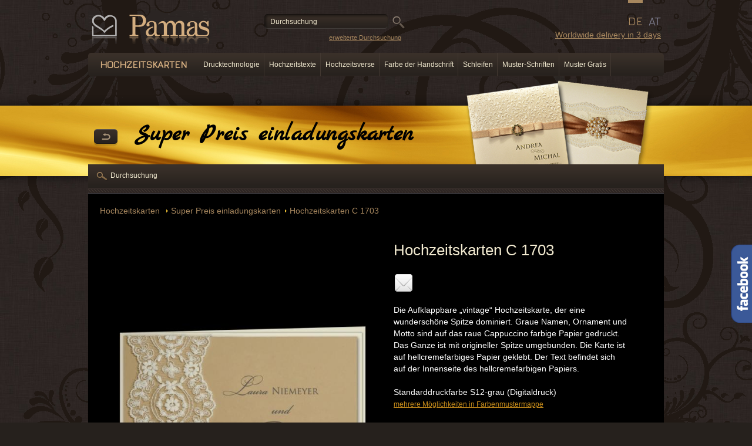

--- FILE ---
content_type: text/html; charset=utf-8
request_url: https://www.pamas-hochzeitskarten.de/hochzeitseinladungen/super-preis-einladungskarten/p-472-hochzeitskarten-c-1703
body_size: 7056
content:
<!DOCTYPE html PUBLIC "-//W3C//DTD XHTML 1.0 Transitional//EN" "http://www.w3.org/TR/xhtml1/DTD/xhtml1-transitional.dtd">
<html xmlns="http://www.w3.org/1999/xhtml" xml:lang="de" lang="de">

<head>

     <!-- Facebook Pixel Code --> <script> !function(f,b,e,v,n,t,s) {if(f.fbq)return;n=f.fbq=function(){n.callMethod? n.callMethod.apply(n,arguments):n.queue.push(arguments)}; if(!f._fbq)f._fbq=n;n.push=n;n.loaded=!0;n.version='2.0'; n.queue=[];t=b.createElement(e);t.async=!0; t.src=v;s=b.getElementsByTagName(e)[0]; s.parentNode.insertBefore(t,s)}(window,document,'script', 'https://connect.facebook.net/en_US/fbevents.js'); fbq('init', '241526189657973'); fbq('track', 'PageView'); </script> <noscript> <img height="1" width="1" src="https://www.facebook.com/tr?id=241526189657973&ev=PageView &noscript=1"/> </noscript> <!-- End Facebook Pixel Code -->          
	<title>Hochzeitskarten C 1703 - Preiswerte Einladungen für die Hochzeitsfeier | Pamas GmbH</title>
     <meta http-equiv='Page-Exit' content='blendTrans(Duration=0)'/>

	<meta http-equiv='Title' content='Hochzeitskarten C 1703 - Preiswerte Einladungen für die Hochzeitsfeier | Pamas GmbH'/>
	<meta http-equiv='Content-Type' content='text/html; charset=utf-8'/>
	<meta http-equiv='Content-Language' content='de'/>
	<meta http-equiv='Content-Style-Type' content='text/css'/>
	<meta http-equiv='Content-Script-Type' content='text/javascript'/>
	<meta name='Title' content='Hochzeitskarten C 1703 - Preiswerte Einladungen für die Hochzeitsfeier | Pamas GmbH'/>

     
          <meta name='Keywords' content='Hochzeitskarten C 1703 - Super Preis von allen Hochzeitseinladungen'/>
          <meta name='Description' content='Die Aufklappbare &amp;bdquo;vintage&amp;ldquo;  Hochzeitskarte, der eine wunderschöne Spitze dominiert. Graue Namen, Ornament und Motto sind auf das raue Cappuccino farbige Papier gedruckt. Das Ganze ist mit origineller Spitze umgebunden.   Die Karte ist auf hellcremefarbiges Papier geklebt. Der Text befindet sich auf der Innenseite des hellcremefarbigen Papiers.Standarddruckfarbe S12-grau (Digitaldruck)'/>
               

	<meta name='Language' content='de'/>
	<meta name='Robots' content='all'/>
	<meta name='Generator' content='Admini CMS'/>
	<meta name='Author' content='Pamas Hochzeitskarten'/>

    <meta name='viewport' content='width=device-width, initial-scale=1'>

     <base href='https://www.pamas-hochzeitskarten.de/'/>
<link rel='Stylesheet' async type='text/css' href='data_web/de/min.css?1737801914' />
<link rel='Stylesheet' async type='text/css' href='data_web/de/min.print.css?1498230185' media='print'/>

<script type='text/javascript' async src='data_web/de/min.js?1738048191'></script>

<meta property='og:image' content='https://www.pamas-hochzeitskarten.de/data_web/de/imgr/eshop/738_detail_FB.jpg'>
<meta property='og:image:type' content='image/jpeg'>
<meta property='og:image:width' content='600'>
<meta property='og:image:height' content='315'>
<meta property='og:url' content='https://www.pamas-hochzeitskarten.de/hochzeitseinladungen/super-preis-einladungskarten/p-472-hochzeitskarten-c-1703'/>
<meta property='og:title' content='Hochzeitskarten C 1703'/>
<meta property='og:description' content='Die Aufklappbare &bdquo;vintage&ldquo;  Hochzeitskarte, der eine wunderschöne Spitze dominiert. Graue Namen, Ornament und Motto sind auf das raue Cappuccino farbige Papier gedruckt. Das Ganze ist mit origineller Spitze umgebunden.   Die Karte ist auf hellcremefarbiges Papier geklebt. Der Text befindet sich auf der Innenseite des hellcremefarbigen Papiers. 

Standarddruckfarbe S12-grau (Digitaldruck)'/>
<meta property='og:site_name' content='Pamas-hochzeitskarten.de'/>
	
          

        <link href='https://fonts.googleapis.com/css?family=Parisienne|Jura:500&amp;subset=latin,latin-ext' rel='stylesheet' type='text/css'/>
        <link href='https://fonts.googleapis.com/css?family=Kite+One|Marck+Script&amp;subset=cyrillic,latin-ext,latin' rel='stylesheet' type='text/css'/>
        <link href='https://fonts.googleapis.com/css?family=Dancing+Script' rel='stylesheet'> 
    
        
<link rel='Stylesheet' type='text/css' href='data_web/sk/editor_data/images/_fonty/fonty.css?1398845149' />
    

            <script>
              (function(i,s,o,g,r,a,m){i['GoogleAnalyticsObject']=r;i[r]=i[r]||function(){
              (i[r].q=i[r].q||[]).push(arguments)},i[r].l=1*new Date();a=s.createElement(o),
              m=s.getElementsByTagName(o)[0];a.async=1;a.src=g;m.parentNode.insertBefore(a,m)
              })(window,document,'script','//www.google-analytics.com/analytics.js','ga');
            
              ga('create', 'UA-43369714-11', 'auto');
              ga('send', 'pageview');
            
            </script>
        
 <link rel="canonical" href="https://www.pamas-hochzeitskarten.de"/><link rel="alternate" href="http://www.pamas-hochzeitskarten.de/" hreflang="de" />   <link rel="alternate" href="http://www.pamas.at/" hreflang="de-at" />  <link rel="alternate" href="http://www.pamas.ch/" hreflang="de-ch" />
 <!-- Google tag (gtag.js) --> <script async src="https://www.googletagmanager.com/gtag/js?id=G-RKVX8V53DH"></script> <script>   window.dataLayer = window.dataLayer || [];   function gtag(){dataLayer.push(arguments);}   gtag('js', new Date());    gtag('config', 'G-RKVX8V53DH'); </script> <!-- Google tag (gtag.js) event --> <script>   gtag('event', 'conversion_event_purchase_4', {     // <event_parameters>   }); </script> <!-- Google Tag Manager --> <script>(function(w,d,s,l,i){w[l]=w[l]||[];w[l].push({'gtm.start': new Date().getTime(),event:'gtm.js'});var f=d.getElementsByTagName(s)[0], j=d.createElement(s),dl=l!='dataLayer'?'&l='+l:'';j.async=true;j.src= 'https://www.googletagmanager.com/gtm.js?id='+i+dl;f.parentNode.insertBefore(j,f); })(window,document,'script','dataLayer','GTM-KT7QDR43');</script> <!-- End Google Tag Manager --><!-- Meta Pixel Code --> <script> !function(f,b,e,v,n,t,s) {if(f.fbq)return;n=f.fbq=function(){n.callMethod? n.callMethod.apply(n,arguments):n.queue.push(arguments)}; if(!f._fbq)f._fbq=n;n.push=n;n.loaded=!0;n.version='2.0'; n.queue=[];t=b.createElement(e);t.async=!0; t.src=v;s=b.getElementsByTagName(e)[0]; s.parentNode.insertBefore(t,s)}(window, document,'script', 'https://connect.facebook.net/en_US/fbevents.js'); fbq('init', '2147790518774139'); fbq('track', 'PageView'); </script> <noscript><img height="1" width="1" style="display:none" src="https://www.facebook.com/tr?id=2147790518774139&ev=PageView&noscript=1" /></noscript> <!-- End Meta Pixel Code --><meta name="google-site-verification" content="cz0K7-etHrhiNq1mB7fG0M76qnkYOkgkx_WzXlw9Jig" /><meta name="facebook-domain-verification" content="3hy8bw1bmzndvg7ho3hpy5n8gs7n1l" />
<script src='https://www.google.com/recaptcha/api.js'></script>
<link rel='canonical' href='https://www.pamas-hochzeitskarten.de/hochzeitseinladungen/super-preis-einladungskarten/p-472-hochzeitskarten-c-1703' />
</head>
<body class="zoznam de PageID12 ">
<!-- Google Tag Manager (noscript) --> <noscript><iframe src="https://www.googletagmanager.com/ns.html?id=GTM-KT7QDR43" height="0" width="0" style="display:none;visibility:hidden"></iframe></noscript> <!-- End Google Tag Manager (noscript) -->
<div class='page-name'>Super Preis einladungskarten</div>
<div class="bgPattern">
<div class="bgFlowers">
<div class="bgGold">
<div class="all">

    <div id='header' class='menu-top'>
        <a href='http://www.pamas-hochzeitskarten.de' id='logo-link'></a>
        <div id='div-phone'></div>
        
        <div class='wws'><a href='/hochzeitseinladungen/worldwide-delivery-in-3-days'  class='  ' title='Worldwide delivery in 3 days' >Worldwide delivery in 3 days</a></div>
    

    </div>

    	<ul id='lang'>
    <li><a href='http://www.pamas.at' >AT</a></li><li><a href='http://www.pamas-hochzeitskarten.de' class='active'>DE</a></li>
        </ul>
    
    <div id='topLista' >
        <div id='topListaPopupMenuOuter'>
            <a href='#' class='mobile-menu-icon'></a><a href='/hochzeitseinladungen' class='topListaPopupMenuStarter'><strong>Hochzeitskarten  </strong></a>
            <div class='mobile-menu-content'>
                <div class='MenuMain'><a href='/hochzeitseinladungen/neuheiten-kollektion'  class='  ' title='Neuheiten-kollektion' >Neuheiten-kollektion</a><a href='/hochzeitseinladungen/exklusive'  class='  ' title='Exklusive Hochzeitskarten' >Exklusive Hochzeitskarten</a><a href='/hochzeitseinladungen/vintage'  class='  ' title='Vintage' >Vintage</a><a href='/hochzeitseinladungen/super-preis-einladungskarten'  class='sel sel-this-page sel' title='Super Preis einladungskarten' >Super Preis einladungskarten</a><a href='/hochzeitseinladungen/elegante'  class='  ' title='Klassische Hochzeitskarten' >Klassische Hochzeitskarten</a><a href='/hochzeitseinladungen/hochzeitstischkarten'  class='  ' title='Tischkarten' >Tischkarten</a><a href='/hochzeitseinladungen/hochzeitsmenukarten'  class='  ' title='Hochzeitsmenükarten' >Hochzeitsmenükarten</a><a href='/hochzeitseinladungen/kirchenhefte-zur-hochzeit'  class='  ' title='Kirchenhefte zur Hochzeit' >Kirchenhefte zur Hochzeit</a><a href='/hochzeitseinladungen/hochzeitskarten-set'  class='  ' title='Hochzeitskarten-Set ' >Hochzeitskarten-Set </a><a href='/hochzeitseinladungen/kuverts'  class='  ' title='Hochzeits Briefumschläge' >Hochzeits Briefumschläge</a><a href='/hochzeitseinladungen/flaschenetiketten'  class='  ' title='Flaschenetiketten – Hochzeit' >Flaschenetiketten – Hochzeit</a><a href='/hochzeitseinladungen/hochzeitsstempel'  class='  ' title=' Hochzeitsstempel' > Hochzeitsstempel</a></div>
                <a href='/hochzeitseinladungen/drucktechnologien'  class='  ' title='Drucktechnologie' >Drucktechnologie</a><a href='/hochzeitseinladungen/hochzeitstexte'  class='  ' title='  Hochzeitstexte' >  Hochzeitstexte</a><a href='/hochzeitseinladungen/hochzeitsverse'  class='  ' title='Hochzeitsverse' >Hochzeitsverse</a><a href='/hochzeitseinladungen/schriftfarbe'  class='  ' title='Farbe der Handschrift' >Farbe der Handschrift</a><a href='/hochzeitseinladungen/schleifen'  class='  ' title='Schleifen' >Schleifen</a><a href='/hochzeitseinladungen/schriften'  class='  ' title='Muster-Schriften' >Muster-Schriften</a><a href='/hochzeitseinladungen/muster-gratis'  class='  ' title='Muster Gratis' >Muster Gratis</a>
            </div>
        </div>

        
        <ul class='menu-top'>
        <li><a href='/hochzeitseinladungen/drucktechnologien'  class='  ' title='Drucktechnologie' >Drucktechnologie</a></li><li><a href='/hochzeitseinladungen/hochzeitstexte'  class='  ' title='  Hochzeitstexte' >  Hochzeitstexte</a></li><li><a href='/hochzeitseinladungen/hochzeitsverse'  class='  ' title='Hochzeitsverse' >Hochzeitsverse</a></li><li><a href='/hochzeitseinladungen/schriftfarbe'  class='  ' title='Farbe der Handschrift' >Farbe der Handschrift</a></li><li><a href='/hochzeitseinladungen/schleifen'  class='  ' title='Schleifen' >Schleifen</a></li><li><a href='/hochzeitseinladungen/schriften'  class='  ' title='Muster-Schriften' >Muster-Schriften</a></li><li><a href='/hochzeitseinladungen/muster-gratis'  class='  ' title='Muster Gratis' >Muster Gratis</a></li>
        </ul>
        <div class='div-h1'>&nbsp;</div>

	</div>
<div class='div-web-search-input'><form id='form-searchform1' method='post' action='/hochzeitseinladungen/search'><table cellspacing='0' cellpadding='0' class='web-search-input-table' border='0'><tr><td><input type='text' class='form-text' id='search-input' name='search' value='Durchsuchung'/ title='Durchsuchung'></td><td><input type='submit' value='' class='form-button'/></td></tr></table></form><a href='/hochzeitseinladungen/search' class='advanced'>erweiterte Durchsuchung</a></div>

<div id='fb-root'></div>
<script>(function(d, s, id) {
  var js, fjs = d.getElementsByTagName(s)[0];
  if (d.getElementById(id)) return;
  js = d.createElement(s); js.id = id;
  js.src = '//connect.facebook.net/de_DE/all.js#xfbml=1';
  fjs.parentNode.insertBefore(js, fjs);
}(document, 'script', 'facebook-jssdk'));</script>


<div class='slide_likebox_button'></div>
<div class='slide_likebox'>
    <div style='color: rgb(255, 255, 255); padding: 10px'>
        <div class='FB_Loader'></div>
        <span>
            <div class='fb-like-box' data-href='https://www.facebook.com/Pamas-Hochzeitskarten-185078345226171/?ref=br_tf' data-width='290' data-height='470' data-show-faces='true' data-stream='true' data-header='false' style='background: white;'></div>
        </span>
    </div>
</div>

<hr class="none"/>
<div id="content">

<div id="contentBox">
<div class='path-div-outer'><div class='path-div'><span class='path'><a href='/hochzeitseinladungen' title='Hochzeitskarten  '>Hochzeitskarten  </a><img src='data/images/_/path_dot.png' alt='' class='path-dot'><a href='/hochzeitseinladungen/super-preis-einladungskarten' title='Super Preis einladungskarten'>Super Preis einladungskarten</a><img src='data/images/_/path_dot.png' alt='' class='path-dot'><a href='/hochzeitseinladungen/super-preis-einladungskarten/p-472-hochzeitskarten-c-1703'>Hochzeitskarten C 1703</a></span></div></div>

                                <div id='div-product-detail'>
                                
                                <div class='cR name'>         
                                        <h1 class='product-name'>Hochzeitskarten C 1703</h1>
                                </div>

                                    <div class='cL'>
                                        
                                        <div class='big product-detail-img-preview'>
                                        <img alt='Hochzeitskarten C 1703' title='Hochzeitskarten C 1703' src='data_web/de/imgr/eshop/738_detail.jpg'><img alt='Hochzeitskarten C 1703' title='Hochzeitskarten C 1703' src='data_web/de/imgr/eshop/hochzeitskarten-c-1703-1872_detail.jpg'><img alt='Tischkarten Nr. 101' title='Tischkarten Nr. 101' src='data_web/de/imgr/eshop/767_detail.jpg'><img alt='Kirchenheft KH 116' title='Kirchenheft KH 116' src='data_web/de/imgr/eshop/kirchenheft-kh-116-1674_detail.jpg'><img alt='Menü karten B 004' title='Menü karten B 004' src='data_web/de/imgr/eshop/895_detail.jpg'><img alt='' title='' src='data_web/de/imgr/eshop/896_detail.jpg'><img alt=' Umschlag Nr. 925' title=' Umschlag Nr. 925' src='data_web/de/imgr/eshop/umschlag-nr-925-1832_detail.jpg'>
                                            
                                        </div>
                                        <div class='product-images-owl-carousel owl-carousel owl-theme'><img alt='Hochzeitskarten C 1703' title='Hochzeitskarten C 1703' src='data_web/de/imgr/eshop/738_detail.jpg'><img alt='Hochzeitskarten C 1703' title='Hochzeitskarten C 1703' src='data_web/de/imgr/eshop/hochzeitskarten-c-1703-1872_detail.jpg'><img alt='Tischkarten Nr. 101' title='Tischkarten Nr. 101' src='data_web/de/imgr/eshop/767_detail.jpg'><img alt='Kirchenheft KH 116' title='Kirchenheft KH 116' src='data_web/de/imgr/eshop/kirchenheft-kh-116-1674_detail.jpg'><img alt='Menü karten B 004' title='Menü karten B 004' src='data_web/de/imgr/eshop/895_detail.jpg'><img alt='' title='' src='data_web/de/imgr/eshop/896_detail.jpg'><img alt=' Umschlag Nr. 925' title=' Umschlag Nr. 925' src='data_web/de/imgr/eshop/umschlag-nr-925-1832_detail.jpg'> </div>
                                        <div class='fancybox-imgs hide'><a href='data_web/de/imgr/eshop/738_detail.jpg' target='_blank' class='fancybox ' rel='detail'><img alt='Hochzeitskarten C 1703' title='Hochzeitskarten C 1703' src='data_web/de/img/eshop/738_big.jpg'></a><a href='data_web/de/imgr/eshop/hochzeitskarten-c-1703-1872_detail.jpg' target='_blank' class='fancybox ' rel='detail'><img alt='Hochzeitskarten C 1703' title='Hochzeitskarten C 1703' src='data_web/de/img/eshop/hochzeitskarten-c-1703-1872_big.jpg'></a><a href='data_web/de/imgr/eshop/767_detail.jpg' target='_blank' class='fancybox ' rel='detail'><img alt='Tischkarten Nr. 101' title='Tischkarten Nr. 101' src='data_web/de/img/eshop/767_big.jpg'></a><a href='data_web/de/imgr/eshop/kirchenheft-kh-116-1674_detail.jpg' target='_blank' class='fancybox ' rel='detail'><img alt='Kirchenheft KH 116' title='Kirchenheft KH 116' src='data_web/de/img/eshop/kirchenheft-kh-116-1674_big.jpg'></a><a href='data_web/de/imgr/eshop/895_detail.jpg' target='_blank' class='fancybox ' rel='detail'><img alt='Menü karten B 004' title='Menü karten B 004' src='data_web/de/img/eshop/895_big.jpg'></a><a href='data_web/de/imgr/eshop/896_detail.jpg' target='_blank' class='fancybox ' rel='detail'><img alt='' title='' src='data_web/de/img/eshop/896_big.jpg'></a><a href='data_web/de/imgr/eshop/umschlag-nr-925-1832_detail.jpg' target='_blank' class='fancybox ' rel='detail'><img alt=' Umschlag Nr. 925' title=' Umschlag Nr. 925' src='data_web/de/img/eshop/umschlag-nr-925-1832_big.jpg'></a> </div>
                                        <span class='cleaner'>&nbsp;</span>

                                    </div>

                                
                                    <div class='cR info'>         
                                        
                                        
    <script type='text/javascript'>var switchTo5x=true;</script>
    
    <script type='text/javascript'>stLight.options({publisher: 'f33420f3-50f9-4395-8a8e-6a0dba19a2f0', doNotHash: false, doNotCopy: false, hashAddressBar: false});</script>
    
    <div class='rating-social'>
        <div class='social-icons'>
            <span class='st_facebook_large' displayText='Facebook'></span>
            <span class='st_googleplus_large' displayText='Google +'></span>
            <span class='st_twitter_large' displayText='Tweet'></span>
            <span class='st_pinterest_large' displayText='Pinterest'></span>
            <a class='email' displayText='Email'></a>
            <span class='st__large' displayText=''></span>
        </div>
        
        <div class='mailform hide'>
            <h3>Bekannten weiterschicken:</h3>
                    
            <form name='' action='' method='post'>
                <a href='#' class='close'></a>
                <input type='hidden' name='action' value='' id='sact'>
                <input type='hidden' name='random_id' value='dybb1zzbanvdf5u3m7abvnkdiefu8gkb'>
                <div><label>Von:</label><input type='text' class='form-text' name='from' value=''><span>(Name)</span></div>
                <div><label>Für wenn:</label><input type='text' class='form-text' name='to' value=''><span class='info'>(E-mail)</span></div>
                <div><label>Nachricht:</label><textarea class='form-text' name='message'></textarea></div>
                <div ><label>&nbsp;</label><div class='g-recaptcha' data-sitekey='6LdeW1EUAAAAAEkMw5DAtfGsoILjREYlw20dRgdA' data-theme='dark'></div></div>
                <div><label>&nbsp;</label><input type='submit' value='Absenden' class='form-button hide' id='sactb'></div>
            </form>
        </div>
    </div>
    


                            <form id='form-order'>
                                
    <input type='hidden' name='color' value='s12'>
    <input type='hidden' name='color_default' value='s12'>
    <input type='hidden' name='font' value='font-trajan'>
    <input type='hidden' name='font_default' value='font-trajan'>
    <input type='hidden' name='order_step_id' value='1'>

                                
                                        <div class='description'> 
                                            Die Aufklappbare &bdquo;vintage&ldquo;  Hochzeitskarte, der eine wunderschöne Spitze dominiert. Graue Namen, Ornament und Motto sind auf das raue Cappuccino farbige Papier gedruckt. Das Ganze ist mit origineller Spitze umgebunden.   Die Karte ist auf hellcremefarbiges Papier geklebt. Der Text befindet sich auf der Innenseite des hellcremefarbigen Papiers. <br />
<br />
Standarddruckfarbe S12-grau (Digitaldruck)<br />
                                        </div>
                                        <p><a href='/hochzeitseinladungen/schriftfarbe'>mehrere Möglichkeiten in Farbenmustermappe</a></p>                                       

                                        <table>
                                            <tbody>
                                        		<tr>
                                        			<th>Typ</th>
                                                    <th class='hide-in-novorocenka'>Nummer</th>
                                        			<th>Format</th >
                                        			<th class='hide'>Stückzahl</th>
                                        			<th>Preis </th>
                                        		</tr>
                                        
                                            		<tr>
                                                        <td>Hochzeitskarten</td>
                                                        <td class='hide-in-novorocenka'>
                                                            C
                                                            1703
                                                        </td>
                                            			<td>110x180</td>
                                            			<td class='hide'>
                                                            <input type='hidden' name='product_id[]' value='472'>
                                                            <input type='hidden' name='product_type[]' value='oznamenie'>
                                                            <input type='text' class='product-count oznamenie' name='product_count[]' value='30' data-price='2.9'/>
                                                        </td>
                                            			<td><span class='price'>2,90</span> &euro;</td>
                                            		</tr>
                                            	
                                            		<tr>
                                                        <td>Tischkarten</td>
                                                        <td class='hide-in-novorocenka'>
                                                            
                                                            101
                                                        </td>
                                            			<td>95x60</td>
                                            			<td class='hide'>
                                                            <input type='hidden' name='product_id[]' value='61'>
                                                            <input type='hidden' name='product_type[]' value='menovka'>
                                                            <input type='text' class='product-count menovka' name='product_count[]' value='0' data-price='1.3'/>
                                                        </td>
                                            			<td><span class='price'>1,30</span> &euro;</td>
                                            		</tr>
                                            	
                                                		<tr>
                                                            <td>Tischkarten - <span style="font-size: small;"><strong>ohne Druck</strong> </span><em>(ohne Innendruck)</em><br /></td>
                                                            <td>101</td>
                                                			<td>95x60</td>
                                                			<td class='hide'>
                                                                <input type='text' class='product-count menovka' name='product_count_menovka_bez_tlace[]' value='0' data-price='1.3'/>
                                                            </td>
                                                			<td><span class='price'>0,55</span> &euro;</td>
                                                		</tr>
                                                	
                                            		<tr>
                                                        <td>Kuvert</td>
                                                        <td class='hide-in-novorocenka'>
                                                            
                                                            925
                                                        </td>
                                            			<td>196x120</td>
                                            			<td class='hide'>
                                                            <input type='hidden' name='product_id[]' value='474'>
                                                            <input type='hidden' name='product_type[]' value='obalka'>
                                                            <input type='text' class='product-count obalka' name='product_count[]' value='0' data-price='0.6'/>
                                                        </td>
                                            			<td><span class='price'>0,60</span> &euro;</td>
                                            		</tr>
                                            	
                                            		<tr>
                                                        <td>Menü</td>
                                                        <td class='hide-in-novorocenka'>
                                                            
                                                            Menü karten 004
                                                        </td>
                                            			<td>100x180</td>
                                            			<td class='hide'>
                                                            <input type='hidden' name='product_id[]' value='587'>
                                                            <input type='hidden' name='product_type[]' value='menu'>
                                                            <input type='text' class='product-count menu' name='product_count[]' value='0' data-price='2.3'/>
                                                        </td>
                                            			<td><span class='price'>2,30</span> &euro;</td>
                                            		</tr>
                                            	
                                            		<tr>
                                                        <td>Kirchenheft zur Hochzeit</td>
                                                        <td class='hide-in-novorocenka'>
                                                            
                                                            KH 116
                                                        </td>
                                            			<td>148x210</td>
                                            			<td class='hide'>
                                                            <input type='hidden' name='product_id[]' value='944'>
                                                            <input type='hidden' name='product_type[]' value='zosit-do-kostola'>
                                                            <input type='text' class='product-count zosit-do-kostola' name='product_count[]' value='0' data-price='2'/>
                                                        </td>
                                            			<td><span class='price'>2,00</span> &euro;</td>
                                            		</tr>
                                            	
                                                <tr id='div-oznamenie-malonakladovy-priplatok'>
                                                    <td colspan='3' class='hide'>Einladungskarte - Kleinauflagezuschlag</td>
                                        			<td colspan='2' class='hide'>20,00 &euro;</td>
                                        		</tr>
                                                <tr id='div-oznamenie-priprava-tlace'>
                                                    <td colspan='3' class='hide'>Einladungskarte - Druckvorbereitung</td>
                                        			<td colspan='2' class='hide'>80,00 &euro;</td>
                                        		</tr>

                                                <tr id='div-menu-malonakladovy-priplatok'>
                                                    <td colspan='3' class='hide'>Hochzeitsmenü - Kleinauflagezuschlag</td>
                                        			<td colspan='2' class='hide'>20,00 &euro;</td>
                                        		</tr>
                                            
                                                <tr id='div-menu-priprava-tlace'>
                                                    <td colspan='3' class='hide'>Hochzeitsmenü - Druckvorbereitung</td>
                                                    <td colspan='2' class='hide'>60,00 &euro;</td>
                                                </tr>
                                                <tr id='div-menovka-priprava-tlace'>
                                                    <td colspan='3' class='hide'>menovka - Druckvorbereitung</td>
                                                    <td colspan='2' class='hide'>40,00 &euro;</td>
                                                </tr>
                                                <tr id='div-svadobna-peciatka-priprava-tlace'>
                                                    <td colspan='3' class='hide'>Hochzeitsstempel  - Druckvorbereitung</td>
                                                    <td colspan='2' class='hide'>0,00 &euro;</td>
                                                </tr>
                                                <tr id='div-obalka-priprava-tlace'>
                                                    <td colspan='3' class='hide'>Kuvert - Druckvorbereitung</td>
                                                    <td colspan='2' class='hide'>0,00 &euro;</td>
                                                </tr>
                                                <tr id='div-etiketa-na-flasu-malonakladovy-priplatok'>
                                                    <td colspan='3' class='hide'>Flaschenetiketten  - Kleinauflagezuschlag</td>
                                        			<td colspan='2' class='hide'>0,00 &euro;</td>
                                        		</tr>
                                                <tr id='div-etiketa-na-flasu-priprava-tlace'>
                                                    <td colspan='3' class='hide'>Flaschenetiketten  - Druckvorbereitung</td>
                                        			<td colspan='2' class='hide'>20,00 &euro;</td>
                                        		</tr>
                                                <tr id='div-zosit-do-kostola-malonakladovy-priplatok'>
                                                    <td colspan='3' class='hide'>Kirchenheft - Kleinauflagezuschlag</td>
                                        			<td colspan='2' class='hide'>20,00 &euro;</td>
                                        		</tr>
                                                <tr id='div-zosit-do-kostola-priprava-tlace'>
                                                    <td colspan='3' class='hide'>Kirchenheft - Druckvorbereitung</td>
                                        			<td colspan='2' class='hide'>30,00 &euro;</td>
                                        		</tr>
                                                
                                        		<tr>
                                                    <td colspan='3' class='hide'>Gesamtpreis</td>
                                        			<td colspan='2' class='hide'><span id='price-final'></span> &euro;</td>
                                        		</tr>
                                        	</tbody>
                                        </table>
                                        
                                        <p class='ksText'>
                                            Bei der Kartenanzahl weniger als 30 St. wird ein Kleinauflagezuschlag angerechnet. Zum Preis werden noch Porto und Verpackungskosten angerechnet
                                        </p>

                                        <ul class='icoNav'>
                                            <li><a class='ico1' href='javascript:void(0);'><span>Preiskalkulator</span></a></li>
                                            <li><a class='ico2' href='/hochzeitseinladungen/drucktechnologien'><span>Drucktechnologie</span></a></li>
                                        </ul>
                                        
                                        
                                        
                                        <p class='doKosika '>
                                            <span class='kosik-hide'></span>
                                        	<a href='/hochzeitseinladungen/super-preis-einladungskarten'><span>Zurück zu den Produkten</span></a>
                                            
                                            <a class='btn objednat' href='/hochzeitseinladungen/super-preis-einladungskarten/p-472-hochzeitskarten-c-1703/order'><span><strong>Bestellung</strong></span></a>
                                        </p>

                                        <div class='prev-next-product'><a href='/hochzeitseinladungen/super-preis-einladungskarten/p-783-hochzeitskarten-c-0808' class='prev'><span>Vorgängerprodukt</span></a> <a href='/hochzeitseinladungen/super-preis-einladungskarten/p-695-hochzeitskarten-c-2202' class='next'><span>nächstes Produkt</span></a></div>
                                        
                                    </div>
                                    
                                    <span class='cleaner'>&nbsp;</span>

                                      </div>

                            </form>

                              <script type='text/javascript'>
                                        $(function(){
                                            $('#form-order input[type=text]:first').keyup();                                
                                        });
                                    </script>



</div>
<div class='clear'></div>

<p><a class='backButton' href='/hochzeitseinladungen/super-preis-einladungskarten'>Zurück</a></p> 

<div id="userLista">

    <a href='/hochzeitseinladungen/search' class='search'>Durchsuchung</a>

</div>
</div>

<hr class="none"/>

<div id='bottom'>
    <p class='copy'>Copyright © 2008 - 2026 Pamas. Alle Rechte vorbehalten.</p>
</div>	

</div>

<span class="cleaner">&nbsp;</span>


</div>


</div>
</div></div>

<hr class="none"/>


	<div id='footer'>
		<div class='all'>      			
			<div class='footBox first'>
                <ul>
                    <li><a href='/uber-uns'  class='  ' title='Über uns' >Über uns</a></li><li><a href='/unseres-angebot/kontakt'  class='  ' title='Kontakt' >Kontakt</a></li>
                </ul>
                <p>  Hochzeitskarten, Weihnachtskarten, Flaschenetiketten, Hochzeitsmenükarten, Hochzeitstischkarten, Kuverts <a href='/unseres-angebot/partner'  class='  btn' title='Partner' ><span>Partner</span></a></p>
            </div>

            <div class='footBox second '>
                <h3>Produkte</h3>
                    ﻿<ul>
    <li><a title="Hochzeitskarten" href="http://www.pamas-hochzeitskarten.de/">Hochzeitskarten </a></li>
    <li><a title="Weihnachtskarten"href="http://www.pamas-weihnachtskarten.de//">Weihnachtskarten</a></li>
</ul>
            </div>


            <div class='footBox third'>
                <h3>Informationen</h3>
                <ul>
                    <li><a href='/infos/faq-meist-gestellte-fragen'  class='  ' title='FAQ (meist gestellte Fragen)' >FAQ (meist gestellte Fragen)</a></li><li><a href='/infos/impressum'  class='  ' title='Impressum' >Impressum</a></li><li><a href='/infos/agb'  class='  ' title='AGB' >AGB</a></li><li><a href='/hochzeitseinladungen/bestellung'  class='  ' title='Bestellung' >Bestellung</a></li>
                </ul>
            </div>



            <div class='responsive-clear'></div>
            <div class='fbBox'>
                <div id='fb-root'></div>
                <script type='text/javascript'>(function(d, s, id) {
                	  var js, fjs = d.getElementsByTagName(s)[0];
                	  if (d.getElementById(id)) return;
                	  js = d.createElement(s); js.id = id;
                	  js.src = 'http://connect.facebook.net/de_DE/all.js#xfbml=1';
                	  fjs.parentNode.insertBefore(js, fjs);
                	}(document, 'script', 'facebook-jssdk'));
                </script>
                <div data-header='false' data-border-color='#52545e' data-stream='false' data-colorscheme='dark' data-show-faces='true' data-height='190' data-width='250' data-href='https://www.facebook.com/Pamas-Hochzeitskarten-185078345226171/' class='fb-like-box'></div>
            </div>
            <span class='cleaner'>&nbsp;</span> 				
		</div>
	</div>	





</body>

</html>
<!-- www.pamas-hochzeitskarten.de - page_id:12: 0,11574s, DB query: 51, 13.59.24.106-->

--- FILE ---
content_type: text/html; charset=utf-8
request_url: https://www.pamas-hochzeitskarten.de/calculator.php?3756&color=s12&color_default=s12&font=font-trajan&font_default=font-trajan&order_step_id=1&product_id%5B%5D=472&product_type%5B%5D=oznamenie&product_count%5B%5D=30&product_id%5B%5D=61&product_type%5B%5D=menovka&product_count%5B%5D=0&product_count_menovka_bez_tlace%5B%5D=0&product_id%5B%5D=474&product_type%5B%5D=obalka&product_count%5B%5D=0&product_id%5B%5D=587&product_type%5B%5D=menu&product_count%5B%5D=0&product_id%5B%5D=944&product_type%5B%5D=zosit-do-kostola&product_count%5B%5D=0
body_size: 226
content:
{"product_price":["2,90","1,30","0,60","2,30","2,00"],"oznamenie_priprava_tlace":true,"price_final":"167,00","debug":"<b>Information \u00fcber den Preis:<\/b><div><span>Einladungskarte 30Stk x 2,90&euro;<\/span><span>87,00&euro;<\/span><\/div><div><span>Einladungskarte - Druckvorbereitung S<\/span><span>80,00&euro;<\/span><\/div>"}

--- FILE ---
content_type: text/html; charset=utf-8
request_url: https://www.google.com/recaptcha/api2/anchor?ar=1&k=6LdeW1EUAAAAAEkMw5DAtfGsoILjREYlw20dRgdA&co=aHR0cHM6Ly93d3cucGFtYXMtaG9jaHplaXRza2FydGVuLmRlOjQ0Mw..&hl=en&v=PoyoqOPhxBO7pBk68S4YbpHZ&theme=dark&size=normal&anchor-ms=20000&execute-ms=30000&cb=p79eeugotv2n
body_size: 49388
content:
<!DOCTYPE HTML><html dir="ltr" lang="en"><head><meta http-equiv="Content-Type" content="text/html; charset=UTF-8">
<meta http-equiv="X-UA-Compatible" content="IE=edge">
<title>reCAPTCHA</title>
<style type="text/css">
/* cyrillic-ext */
@font-face {
  font-family: 'Roboto';
  font-style: normal;
  font-weight: 400;
  font-stretch: 100%;
  src: url(//fonts.gstatic.com/s/roboto/v48/KFO7CnqEu92Fr1ME7kSn66aGLdTylUAMa3GUBHMdazTgWw.woff2) format('woff2');
  unicode-range: U+0460-052F, U+1C80-1C8A, U+20B4, U+2DE0-2DFF, U+A640-A69F, U+FE2E-FE2F;
}
/* cyrillic */
@font-face {
  font-family: 'Roboto';
  font-style: normal;
  font-weight: 400;
  font-stretch: 100%;
  src: url(//fonts.gstatic.com/s/roboto/v48/KFO7CnqEu92Fr1ME7kSn66aGLdTylUAMa3iUBHMdazTgWw.woff2) format('woff2');
  unicode-range: U+0301, U+0400-045F, U+0490-0491, U+04B0-04B1, U+2116;
}
/* greek-ext */
@font-face {
  font-family: 'Roboto';
  font-style: normal;
  font-weight: 400;
  font-stretch: 100%;
  src: url(//fonts.gstatic.com/s/roboto/v48/KFO7CnqEu92Fr1ME7kSn66aGLdTylUAMa3CUBHMdazTgWw.woff2) format('woff2');
  unicode-range: U+1F00-1FFF;
}
/* greek */
@font-face {
  font-family: 'Roboto';
  font-style: normal;
  font-weight: 400;
  font-stretch: 100%;
  src: url(//fonts.gstatic.com/s/roboto/v48/KFO7CnqEu92Fr1ME7kSn66aGLdTylUAMa3-UBHMdazTgWw.woff2) format('woff2');
  unicode-range: U+0370-0377, U+037A-037F, U+0384-038A, U+038C, U+038E-03A1, U+03A3-03FF;
}
/* math */
@font-face {
  font-family: 'Roboto';
  font-style: normal;
  font-weight: 400;
  font-stretch: 100%;
  src: url(//fonts.gstatic.com/s/roboto/v48/KFO7CnqEu92Fr1ME7kSn66aGLdTylUAMawCUBHMdazTgWw.woff2) format('woff2');
  unicode-range: U+0302-0303, U+0305, U+0307-0308, U+0310, U+0312, U+0315, U+031A, U+0326-0327, U+032C, U+032F-0330, U+0332-0333, U+0338, U+033A, U+0346, U+034D, U+0391-03A1, U+03A3-03A9, U+03B1-03C9, U+03D1, U+03D5-03D6, U+03F0-03F1, U+03F4-03F5, U+2016-2017, U+2034-2038, U+203C, U+2040, U+2043, U+2047, U+2050, U+2057, U+205F, U+2070-2071, U+2074-208E, U+2090-209C, U+20D0-20DC, U+20E1, U+20E5-20EF, U+2100-2112, U+2114-2115, U+2117-2121, U+2123-214F, U+2190, U+2192, U+2194-21AE, U+21B0-21E5, U+21F1-21F2, U+21F4-2211, U+2213-2214, U+2216-22FF, U+2308-230B, U+2310, U+2319, U+231C-2321, U+2336-237A, U+237C, U+2395, U+239B-23B7, U+23D0, U+23DC-23E1, U+2474-2475, U+25AF, U+25B3, U+25B7, U+25BD, U+25C1, U+25CA, U+25CC, U+25FB, U+266D-266F, U+27C0-27FF, U+2900-2AFF, U+2B0E-2B11, U+2B30-2B4C, U+2BFE, U+3030, U+FF5B, U+FF5D, U+1D400-1D7FF, U+1EE00-1EEFF;
}
/* symbols */
@font-face {
  font-family: 'Roboto';
  font-style: normal;
  font-weight: 400;
  font-stretch: 100%;
  src: url(//fonts.gstatic.com/s/roboto/v48/KFO7CnqEu92Fr1ME7kSn66aGLdTylUAMaxKUBHMdazTgWw.woff2) format('woff2');
  unicode-range: U+0001-000C, U+000E-001F, U+007F-009F, U+20DD-20E0, U+20E2-20E4, U+2150-218F, U+2190, U+2192, U+2194-2199, U+21AF, U+21E6-21F0, U+21F3, U+2218-2219, U+2299, U+22C4-22C6, U+2300-243F, U+2440-244A, U+2460-24FF, U+25A0-27BF, U+2800-28FF, U+2921-2922, U+2981, U+29BF, U+29EB, U+2B00-2BFF, U+4DC0-4DFF, U+FFF9-FFFB, U+10140-1018E, U+10190-1019C, U+101A0, U+101D0-101FD, U+102E0-102FB, U+10E60-10E7E, U+1D2C0-1D2D3, U+1D2E0-1D37F, U+1F000-1F0FF, U+1F100-1F1AD, U+1F1E6-1F1FF, U+1F30D-1F30F, U+1F315, U+1F31C, U+1F31E, U+1F320-1F32C, U+1F336, U+1F378, U+1F37D, U+1F382, U+1F393-1F39F, U+1F3A7-1F3A8, U+1F3AC-1F3AF, U+1F3C2, U+1F3C4-1F3C6, U+1F3CA-1F3CE, U+1F3D4-1F3E0, U+1F3ED, U+1F3F1-1F3F3, U+1F3F5-1F3F7, U+1F408, U+1F415, U+1F41F, U+1F426, U+1F43F, U+1F441-1F442, U+1F444, U+1F446-1F449, U+1F44C-1F44E, U+1F453, U+1F46A, U+1F47D, U+1F4A3, U+1F4B0, U+1F4B3, U+1F4B9, U+1F4BB, U+1F4BF, U+1F4C8-1F4CB, U+1F4D6, U+1F4DA, U+1F4DF, U+1F4E3-1F4E6, U+1F4EA-1F4ED, U+1F4F7, U+1F4F9-1F4FB, U+1F4FD-1F4FE, U+1F503, U+1F507-1F50B, U+1F50D, U+1F512-1F513, U+1F53E-1F54A, U+1F54F-1F5FA, U+1F610, U+1F650-1F67F, U+1F687, U+1F68D, U+1F691, U+1F694, U+1F698, U+1F6AD, U+1F6B2, U+1F6B9-1F6BA, U+1F6BC, U+1F6C6-1F6CF, U+1F6D3-1F6D7, U+1F6E0-1F6EA, U+1F6F0-1F6F3, U+1F6F7-1F6FC, U+1F700-1F7FF, U+1F800-1F80B, U+1F810-1F847, U+1F850-1F859, U+1F860-1F887, U+1F890-1F8AD, U+1F8B0-1F8BB, U+1F8C0-1F8C1, U+1F900-1F90B, U+1F93B, U+1F946, U+1F984, U+1F996, U+1F9E9, U+1FA00-1FA6F, U+1FA70-1FA7C, U+1FA80-1FA89, U+1FA8F-1FAC6, U+1FACE-1FADC, U+1FADF-1FAE9, U+1FAF0-1FAF8, U+1FB00-1FBFF;
}
/* vietnamese */
@font-face {
  font-family: 'Roboto';
  font-style: normal;
  font-weight: 400;
  font-stretch: 100%;
  src: url(//fonts.gstatic.com/s/roboto/v48/KFO7CnqEu92Fr1ME7kSn66aGLdTylUAMa3OUBHMdazTgWw.woff2) format('woff2');
  unicode-range: U+0102-0103, U+0110-0111, U+0128-0129, U+0168-0169, U+01A0-01A1, U+01AF-01B0, U+0300-0301, U+0303-0304, U+0308-0309, U+0323, U+0329, U+1EA0-1EF9, U+20AB;
}
/* latin-ext */
@font-face {
  font-family: 'Roboto';
  font-style: normal;
  font-weight: 400;
  font-stretch: 100%;
  src: url(//fonts.gstatic.com/s/roboto/v48/KFO7CnqEu92Fr1ME7kSn66aGLdTylUAMa3KUBHMdazTgWw.woff2) format('woff2');
  unicode-range: U+0100-02BA, U+02BD-02C5, U+02C7-02CC, U+02CE-02D7, U+02DD-02FF, U+0304, U+0308, U+0329, U+1D00-1DBF, U+1E00-1E9F, U+1EF2-1EFF, U+2020, U+20A0-20AB, U+20AD-20C0, U+2113, U+2C60-2C7F, U+A720-A7FF;
}
/* latin */
@font-face {
  font-family: 'Roboto';
  font-style: normal;
  font-weight: 400;
  font-stretch: 100%;
  src: url(//fonts.gstatic.com/s/roboto/v48/KFO7CnqEu92Fr1ME7kSn66aGLdTylUAMa3yUBHMdazQ.woff2) format('woff2');
  unicode-range: U+0000-00FF, U+0131, U+0152-0153, U+02BB-02BC, U+02C6, U+02DA, U+02DC, U+0304, U+0308, U+0329, U+2000-206F, U+20AC, U+2122, U+2191, U+2193, U+2212, U+2215, U+FEFF, U+FFFD;
}
/* cyrillic-ext */
@font-face {
  font-family: 'Roboto';
  font-style: normal;
  font-weight: 500;
  font-stretch: 100%;
  src: url(//fonts.gstatic.com/s/roboto/v48/KFO7CnqEu92Fr1ME7kSn66aGLdTylUAMa3GUBHMdazTgWw.woff2) format('woff2');
  unicode-range: U+0460-052F, U+1C80-1C8A, U+20B4, U+2DE0-2DFF, U+A640-A69F, U+FE2E-FE2F;
}
/* cyrillic */
@font-face {
  font-family: 'Roboto';
  font-style: normal;
  font-weight: 500;
  font-stretch: 100%;
  src: url(//fonts.gstatic.com/s/roboto/v48/KFO7CnqEu92Fr1ME7kSn66aGLdTylUAMa3iUBHMdazTgWw.woff2) format('woff2');
  unicode-range: U+0301, U+0400-045F, U+0490-0491, U+04B0-04B1, U+2116;
}
/* greek-ext */
@font-face {
  font-family: 'Roboto';
  font-style: normal;
  font-weight: 500;
  font-stretch: 100%;
  src: url(//fonts.gstatic.com/s/roboto/v48/KFO7CnqEu92Fr1ME7kSn66aGLdTylUAMa3CUBHMdazTgWw.woff2) format('woff2');
  unicode-range: U+1F00-1FFF;
}
/* greek */
@font-face {
  font-family: 'Roboto';
  font-style: normal;
  font-weight: 500;
  font-stretch: 100%;
  src: url(//fonts.gstatic.com/s/roboto/v48/KFO7CnqEu92Fr1ME7kSn66aGLdTylUAMa3-UBHMdazTgWw.woff2) format('woff2');
  unicode-range: U+0370-0377, U+037A-037F, U+0384-038A, U+038C, U+038E-03A1, U+03A3-03FF;
}
/* math */
@font-face {
  font-family: 'Roboto';
  font-style: normal;
  font-weight: 500;
  font-stretch: 100%;
  src: url(//fonts.gstatic.com/s/roboto/v48/KFO7CnqEu92Fr1ME7kSn66aGLdTylUAMawCUBHMdazTgWw.woff2) format('woff2');
  unicode-range: U+0302-0303, U+0305, U+0307-0308, U+0310, U+0312, U+0315, U+031A, U+0326-0327, U+032C, U+032F-0330, U+0332-0333, U+0338, U+033A, U+0346, U+034D, U+0391-03A1, U+03A3-03A9, U+03B1-03C9, U+03D1, U+03D5-03D6, U+03F0-03F1, U+03F4-03F5, U+2016-2017, U+2034-2038, U+203C, U+2040, U+2043, U+2047, U+2050, U+2057, U+205F, U+2070-2071, U+2074-208E, U+2090-209C, U+20D0-20DC, U+20E1, U+20E5-20EF, U+2100-2112, U+2114-2115, U+2117-2121, U+2123-214F, U+2190, U+2192, U+2194-21AE, U+21B0-21E5, U+21F1-21F2, U+21F4-2211, U+2213-2214, U+2216-22FF, U+2308-230B, U+2310, U+2319, U+231C-2321, U+2336-237A, U+237C, U+2395, U+239B-23B7, U+23D0, U+23DC-23E1, U+2474-2475, U+25AF, U+25B3, U+25B7, U+25BD, U+25C1, U+25CA, U+25CC, U+25FB, U+266D-266F, U+27C0-27FF, U+2900-2AFF, U+2B0E-2B11, U+2B30-2B4C, U+2BFE, U+3030, U+FF5B, U+FF5D, U+1D400-1D7FF, U+1EE00-1EEFF;
}
/* symbols */
@font-face {
  font-family: 'Roboto';
  font-style: normal;
  font-weight: 500;
  font-stretch: 100%;
  src: url(//fonts.gstatic.com/s/roboto/v48/KFO7CnqEu92Fr1ME7kSn66aGLdTylUAMaxKUBHMdazTgWw.woff2) format('woff2');
  unicode-range: U+0001-000C, U+000E-001F, U+007F-009F, U+20DD-20E0, U+20E2-20E4, U+2150-218F, U+2190, U+2192, U+2194-2199, U+21AF, U+21E6-21F0, U+21F3, U+2218-2219, U+2299, U+22C4-22C6, U+2300-243F, U+2440-244A, U+2460-24FF, U+25A0-27BF, U+2800-28FF, U+2921-2922, U+2981, U+29BF, U+29EB, U+2B00-2BFF, U+4DC0-4DFF, U+FFF9-FFFB, U+10140-1018E, U+10190-1019C, U+101A0, U+101D0-101FD, U+102E0-102FB, U+10E60-10E7E, U+1D2C0-1D2D3, U+1D2E0-1D37F, U+1F000-1F0FF, U+1F100-1F1AD, U+1F1E6-1F1FF, U+1F30D-1F30F, U+1F315, U+1F31C, U+1F31E, U+1F320-1F32C, U+1F336, U+1F378, U+1F37D, U+1F382, U+1F393-1F39F, U+1F3A7-1F3A8, U+1F3AC-1F3AF, U+1F3C2, U+1F3C4-1F3C6, U+1F3CA-1F3CE, U+1F3D4-1F3E0, U+1F3ED, U+1F3F1-1F3F3, U+1F3F5-1F3F7, U+1F408, U+1F415, U+1F41F, U+1F426, U+1F43F, U+1F441-1F442, U+1F444, U+1F446-1F449, U+1F44C-1F44E, U+1F453, U+1F46A, U+1F47D, U+1F4A3, U+1F4B0, U+1F4B3, U+1F4B9, U+1F4BB, U+1F4BF, U+1F4C8-1F4CB, U+1F4D6, U+1F4DA, U+1F4DF, U+1F4E3-1F4E6, U+1F4EA-1F4ED, U+1F4F7, U+1F4F9-1F4FB, U+1F4FD-1F4FE, U+1F503, U+1F507-1F50B, U+1F50D, U+1F512-1F513, U+1F53E-1F54A, U+1F54F-1F5FA, U+1F610, U+1F650-1F67F, U+1F687, U+1F68D, U+1F691, U+1F694, U+1F698, U+1F6AD, U+1F6B2, U+1F6B9-1F6BA, U+1F6BC, U+1F6C6-1F6CF, U+1F6D3-1F6D7, U+1F6E0-1F6EA, U+1F6F0-1F6F3, U+1F6F7-1F6FC, U+1F700-1F7FF, U+1F800-1F80B, U+1F810-1F847, U+1F850-1F859, U+1F860-1F887, U+1F890-1F8AD, U+1F8B0-1F8BB, U+1F8C0-1F8C1, U+1F900-1F90B, U+1F93B, U+1F946, U+1F984, U+1F996, U+1F9E9, U+1FA00-1FA6F, U+1FA70-1FA7C, U+1FA80-1FA89, U+1FA8F-1FAC6, U+1FACE-1FADC, U+1FADF-1FAE9, U+1FAF0-1FAF8, U+1FB00-1FBFF;
}
/* vietnamese */
@font-face {
  font-family: 'Roboto';
  font-style: normal;
  font-weight: 500;
  font-stretch: 100%;
  src: url(//fonts.gstatic.com/s/roboto/v48/KFO7CnqEu92Fr1ME7kSn66aGLdTylUAMa3OUBHMdazTgWw.woff2) format('woff2');
  unicode-range: U+0102-0103, U+0110-0111, U+0128-0129, U+0168-0169, U+01A0-01A1, U+01AF-01B0, U+0300-0301, U+0303-0304, U+0308-0309, U+0323, U+0329, U+1EA0-1EF9, U+20AB;
}
/* latin-ext */
@font-face {
  font-family: 'Roboto';
  font-style: normal;
  font-weight: 500;
  font-stretch: 100%;
  src: url(//fonts.gstatic.com/s/roboto/v48/KFO7CnqEu92Fr1ME7kSn66aGLdTylUAMa3KUBHMdazTgWw.woff2) format('woff2');
  unicode-range: U+0100-02BA, U+02BD-02C5, U+02C7-02CC, U+02CE-02D7, U+02DD-02FF, U+0304, U+0308, U+0329, U+1D00-1DBF, U+1E00-1E9F, U+1EF2-1EFF, U+2020, U+20A0-20AB, U+20AD-20C0, U+2113, U+2C60-2C7F, U+A720-A7FF;
}
/* latin */
@font-face {
  font-family: 'Roboto';
  font-style: normal;
  font-weight: 500;
  font-stretch: 100%;
  src: url(//fonts.gstatic.com/s/roboto/v48/KFO7CnqEu92Fr1ME7kSn66aGLdTylUAMa3yUBHMdazQ.woff2) format('woff2');
  unicode-range: U+0000-00FF, U+0131, U+0152-0153, U+02BB-02BC, U+02C6, U+02DA, U+02DC, U+0304, U+0308, U+0329, U+2000-206F, U+20AC, U+2122, U+2191, U+2193, U+2212, U+2215, U+FEFF, U+FFFD;
}
/* cyrillic-ext */
@font-face {
  font-family: 'Roboto';
  font-style: normal;
  font-weight: 900;
  font-stretch: 100%;
  src: url(//fonts.gstatic.com/s/roboto/v48/KFO7CnqEu92Fr1ME7kSn66aGLdTylUAMa3GUBHMdazTgWw.woff2) format('woff2');
  unicode-range: U+0460-052F, U+1C80-1C8A, U+20B4, U+2DE0-2DFF, U+A640-A69F, U+FE2E-FE2F;
}
/* cyrillic */
@font-face {
  font-family: 'Roboto';
  font-style: normal;
  font-weight: 900;
  font-stretch: 100%;
  src: url(//fonts.gstatic.com/s/roboto/v48/KFO7CnqEu92Fr1ME7kSn66aGLdTylUAMa3iUBHMdazTgWw.woff2) format('woff2');
  unicode-range: U+0301, U+0400-045F, U+0490-0491, U+04B0-04B1, U+2116;
}
/* greek-ext */
@font-face {
  font-family: 'Roboto';
  font-style: normal;
  font-weight: 900;
  font-stretch: 100%;
  src: url(//fonts.gstatic.com/s/roboto/v48/KFO7CnqEu92Fr1ME7kSn66aGLdTylUAMa3CUBHMdazTgWw.woff2) format('woff2');
  unicode-range: U+1F00-1FFF;
}
/* greek */
@font-face {
  font-family: 'Roboto';
  font-style: normal;
  font-weight: 900;
  font-stretch: 100%;
  src: url(//fonts.gstatic.com/s/roboto/v48/KFO7CnqEu92Fr1ME7kSn66aGLdTylUAMa3-UBHMdazTgWw.woff2) format('woff2');
  unicode-range: U+0370-0377, U+037A-037F, U+0384-038A, U+038C, U+038E-03A1, U+03A3-03FF;
}
/* math */
@font-face {
  font-family: 'Roboto';
  font-style: normal;
  font-weight: 900;
  font-stretch: 100%;
  src: url(//fonts.gstatic.com/s/roboto/v48/KFO7CnqEu92Fr1ME7kSn66aGLdTylUAMawCUBHMdazTgWw.woff2) format('woff2');
  unicode-range: U+0302-0303, U+0305, U+0307-0308, U+0310, U+0312, U+0315, U+031A, U+0326-0327, U+032C, U+032F-0330, U+0332-0333, U+0338, U+033A, U+0346, U+034D, U+0391-03A1, U+03A3-03A9, U+03B1-03C9, U+03D1, U+03D5-03D6, U+03F0-03F1, U+03F4-03F5, U+2016-2017, U+2034-2038, U+203C, U+2040, U+2043, U+2047, U+2050, U+2057, U+205F, U+2070-2071, U+2074-208E, U+2090-209C, U+20D0-20DC, U+20E1, U+20E5-20EF, U+2100-2112, U+2114-2115, U+2117-2121, U+2123-214F, U+2190, U+2192, U+2194-21AE, U+21B0-21E5, U+21F1-21F2, U+21F4-2211, U+2213-2214, U+2216-22FF, U+2308-230B, U+2310, U+2319, U+231C-2321, U+2336-237A, U+237C, U+2395, U+239B-23B7, U+23D0, U+23DC-23E1, U+2474-2475, U+25AF, U+25B3, U+25B7, U+25BD, U+25C1, U+25CA, U+25CC, U+25FB, U+266D-266F, U+27C0-27FF, U+2900-2AFF, U+2B0E-2B11, U+2B30-2B4C, U+2BFE, U+3030, U+FF5B, U+FF5D, U+1D400-1D7FF, U+1EE00-1EEFF;
}
/* symbols */
@font-face {
  font-family: 'Roboto';
  font-style: normal;
  font-weight: 900;
  font-stretch: 100%;
  src: url(//fonts.gstatic.com/s/roboto/v48/KFO7CnqEu92Fr1ME7kSn66aGLdTylUAMaxKUBHMdazTgWw.woff2) format('woff2');
  unicode-range: U+0001-000C, U+000E-001F, U+007F-009F, U+20DD-20E0, U+20E2-20E4, U+2150-218F, U+2190, U+2192, U+2194-2199, U+21AF, U+21E6-21F0, U+21F3, U+2218-2219, U+2299, U+22C4-22C6, U+2300-243F, U+2440-244A, U+2460-24FF, U+25A0-27BF, U+2800-28FF, U+2921-2922, U+2981, U+29BF, U+29EB, U+2B00-2BFF, U+4DC0-4DFF, U+FFF9-FFFB, U+10140-1018E, U+10190-1019C, U+101A0, U+101D0-101FD, U+102E0-102FB, U+10E60-10E7E, U+1D2C0-1D2D3, U+1D2E0-1D37F, U+1F000-1F0FF, U+1F100-1F1AD, U+1F1E6-1F1FF, U+1F30D-1F30F, U+1F315, U+1F31C, U+1F31E, U+1F320-1F32C, U+1F336, U+1F378, U+1F37D, U+1F382, U+1F393-1F39F, U+1F3A7-1F3A8, U+1F3AC-1F3AF, U+1F3C2, U+1F3C4-1F3C6, U+1F3CA-1F3CE, U+1F3D4-1F3E0, U+1F3ED, U+1F3F1-1F3F3, U+1F3F5-1F3F7, U+1F408, U+1F415, U+1F41F, U+1F426, U+1F43F, U+1F441-1F442, U+1F444, U+1F446-1F449, U+1F44C-1F44E, U+1F453, U+1F46A, U+1F47D, U+1F4A3, U+1F4B0, U+1F4B3, U+1F4B9, U+1F4BB, U+1F4BF, U+1F4C8-1F4CB, U+1F4D6, U+1F4DA, U+1F4DF, U+1F4E3-1F4E6, U+1F4EA-1F4ED, U+1F4F7, U+1F4F9-1F4FB, U+1F4FD-1F4FE, U+1F503, U+1F507-1F50B, U+1F50D, U+1F512-1F513, U+1F53E-1F54A, U+1F54F-1F5FA, U+1F610, U+1F650-1F67F, U+1F687, U+1F68D, U+1F691, U+1F694, U+1F698, U+1F6AD, U+1F6B2, U+1F6B9-1F6BA, U+1F6BC, U+1F6C6-1F6CF, U+1F6D3-1F6D7, U+1F6E0-1F6EA, U+1F6F0-1F6F3, U+1F6F7-1F6FC, U+1F700-1F7FF, U+1F800-1F80B, U+1F810-1F847, U+1F850-1F859, U+1F860-1F887, U+1F890-1F8AD, U+1F8B0-1F8BB, U+1F8C0-1F8C1, U+1F900-1F90B, U+1F93B, U+1F946, U+1F984, U+1F996, U+1F9E9, U+1FA00-1FA6F, U+1FA70-1FA7C, U+1FA80-1FA89, U+1FA8F-1FAC6, U+1FACE-1FADC, U+1FADF-1FAE9, U+1FAF0-1FAF8, U+1FB00-1FBFF;
}
/* vietnamese */
@font-face {
  font-family: 'Roboto';
  font-style: normal;
  font-weight: 900;
  font-stretch: 100%;
  src: url(//fonts.gstatic.com/s/roboto/v48/KFO7CnqEu92Fr1ME7kSn66aGLdTylUAMa3OUBHMdazTgWw.woff2) format('woff2');
  unicode-range: U+0102-0103, U+0110-0111, U+0128-0129, U+0168-0169, U+01A0-01A1, U+01AF-01B0, U+0300-0301, U+0303-0304, U+0308-0309, U+0323, U+0329, U+1EA0-1EF9, U+20AB;
}
/* latin-ext */
@font-face {
  font-family: 'Roboto';
  font-style: normal;
  font-weight: 900;
  font-stretch: 100%;
  src: url(//fonts.gstatic.com/s/roboto/v48/KFO7CnqEu92Fr1ME7kSn66aGLdTylUAMa3KUBHMdazTgWw.woff2) format('woff2');
  unicode-range: U+0100-02BA, U+02BD-02C5, U+02C7-02CC, U+02CE-02D7, U+02DD-02FF, U+0304, U+0308, U+0329, U+1D00-1DBF, U+1E00-1E9F, U+1EF2-1EFF, U+2020, U+20A0-20AB, U+20AD-20C0, U+2113, U+2C60-2C7F, U+A720-A7FF;
}
/* latin */
@font-face {
  font-family: 'Roboto';
  font-style: normal;
  font-weight: 900;
  font-stretch: 100%;
  src: url(//fonts.gstatic.com/s/roboto/v48/KFO7CnqEu92Fr1ME7kSn66aGLdTylUAMa3yUBHMdazQ.woff2) format('woff2');
  unicode-range: U+0000-00FF, U+0131, U+0152-0153, U+02BB-02BC, U+02C6, U+02DA, U+02DC, U+0304, U+0308, U+0329, U+2000-206F, U+20AC, U+2122, U+2191, U+2193, U+2212, U+2215, U+FEFF, U+FFFD;
}

</style>
<link rel="stylesheet" type="text/css" href="https://www.gstatic.com/recaptcha/releases/PoyoqOPhxBO7pBk68S4YbpHZ/styles__ltr.css">
<script nonce="b_c4CkQTrJwnS2WryC_XLg" type="text/javascript">window['__recaptcha_api'] = 'https://www.google.com/recaptcha/api2/';</script>
<script type="text/javascript" src="https://www.gstatic.com/recaptcha/releases/PoyoqOPhxBO7pBk68S4YbpHZ/recaptcha__en.js" nonce="b_c4CkQTrJwnS2WryC_XLg">
      
    </script></head>
<body><div id="rc-anchor-alert" class="rc-anchor-alert"></div>
<input type="hidden" id="recaptcha-token" value="[base64]">
<script type="text/javascript" nonce="b_c4CkQTrJwnS2WryC_XLg">
      recaptcha.anchor.Main.init("[\x22ainput\x22,[\x22bgdata\x22,\x22\x22,\[base64]/[base64]/[base64]/[base64]/[base64]/[base64]/KGcoTywyNTMsTy5PKSxVRyhPLEMpKTpnKE8sMjUzLEMpLE8pKSxsKSksTykpfSxieT1mdW5jdGlvbihDLE8sdSxsKXtmb3IobD0odT1SKEMpLDApO08+MDtPLS0pbD1sPDw4fFooQyk7ZyhDLHUsbCl9LFVHPWZ1bmN0aW9uKEMsTyl7Qy5pLmxlbmd0aD4xMDQ/[base64]/[base64]/[base64]/[base64]/[base64]/[base64]/[base64]\\u003d\x22,\[base64]\x22,\x22P8KyeV7Ch0IYRcK7w5TDqUlkBngBw5vClA12woc8wpjCkVjDoEVrCcKASlbCs8KRwqk/bDHDpjfCpApUwrHDmcKuacOHw7pDw7rCisKOCWogEsONw7bCusKBf8OLZwPDvVU1YsKQw5/CnjZrw64iwrE6R0PDt8OYRB3DhF5iecOtw4IeZnPCj0nDiMKzw5nDlh3CuMKsw5pGwpLDlhZhOmIJNVx+w4Mzw5DChADCmwvDnVBow5NYNmIwEQbDlcOHDMOsw64rDxhaRS/[base64]/w4k2BMKuPy7Do2RSS03Cu8KVVF3Dv8KYw5bDkD9+wpbCv8OPwrIYw5XClMOqw4nCqMKNFsK0YkR9YMOywqo6b2zCsMOvwr3Cr0nDlsOEw5DCpMKtWFBcWADCuzTCvcKTAyjDqy7DlwbDh8Olw6pSwr9Iw7nCnMK/wrLCnsKtdmLDqMKAw6tJHAwSwpU4NMOeDcKVKMKkwoxOwr/DoMODw6Jdc8KOwrnDuRkhwovDg8OtcMKqwqQXTMOLZ8KuAcOqYcOiw5DDqF7Dj8KiKsKXYRvCqg/[base64]/CusKpIMOZw4jDn8Ovw5hBYlM2b3AsRQ4Kw4fDncOQwonDrGQOcBAXwqnCojpkbMOgSUpHVsOkKVgxSCDCp8OLwrIBPkzDtmbDp1fCpsOeYcOHw70bWcO/w7bDtljCsgXCtRjDi8KMAkoEwoNpwo3CuUTDmzMFw4VBFyo9dcKkFMO0w5jCgcO1Y1XDs8K2Y8OTwqAiVcKHw7E6w6fDnSITW8Kpdw9eR8ONwqd7w53CjQ3Cj1wLOWTDn8Kewo0awo3CtWDClcKkwp9Sw75YBCzCsixWwrPCsMKJHMKGw7xhw7BBZMO3c1o0w4TCkT/CpMOyw6wQeX0DeUPCl1bCkTI6wpvDuTHCs8OXT33Cj8K4QGTDn8KrJ3ZPw4/DnMOTwoHDj8O0EGMDRcOdw45JDHdXwpEYDsKJX8Kvw6RbVMKUcDkhcMKgEcK8w6DClMKGw64vbsK/[base64]/Ch2vCmSzClRENwqVKw5VZCcKQwqrDsUIkOxhKw6kpMgNLwo/[base64]/IMOuMT8aKnDDj3wCLEvDjyjDg8ONw5fCq1tjwoXClXINR0hnV8Oxw58bw7ZBw796AnLCsHQCwr9mT2nCiBjDrB/DgsOcw7bCtgRVK8OlwqbDm8ORLn4ff01HwrMQX8O4wrrCuVVUwphbajMsw5d5w6zCoRMgTDlyw5ZoT8OeL8Kuwr/DrsK7w5NRw6XCtS7Dt8OWwoQyGcKdwpBtw59mMHpHw58jS8KVNDXDm8OFHsO4UsK4B8OaEMONZDvCi8OZPMONw5c1GREAwqjCtG7DkBjDrMOsNCrDs0wPwq93J8KfwqgZw4tGfcKZOcONGyIyEzUuw6kYw67DjBbDqE05w47CvMOzQSoUdsKgwp/CoVUGw4wxQ8OYw7zCsMKuwqbCjGzCtntoWUkkSMK6OsKQWMKWacK0wqdKw613w5MsS8Otw6Z9H8OeV0NcecO/[base64]/[base64]/BMK2N3pKf2LDo1VLAcOLw60Kf8K8MHnChTJwHkvCicKmw67DrsOLwp3DlXDDu8ONHkfCmMO5w4DDgcKsw5pvAVE2w5RnGMOCwopZw7FtC8KcN23DkcKBwonCncOCwofDtVZlw644F8Ocw5/[base64]/Cj8KlLkhww77DoAolUyzCvcOyw6o1wrcsFy9xd8OMwqnDmH7DiMOzaMKSBMKXBcO7e0jCicOGw47DnSEKw4fDp8OawrrDpDlewrTCq8KcwrZUwohDw6/[base64]/wrVxwqliw6LDpltpwrXCojI2wqE1wqt9XwTDo8KHwqxiw51xJBUEw5A6w5DCjsO5ZCFAFDHCklbCicOSwrDDpwJRwpgkw4LCsS7DoMKrwo/[base64]/w6HCnMOrI1IvCcKxPBnDqzLDowZEwprCtsKowq7CugjDisK9PgjDhMKDwq3Cu8O1aDvClV7Cng4YwpXDkcKhDMKiccKnw6FzwrrDg8O3wqEmw7PCg8Odw7zCuxrDiRJNE8Ogw54LDHLDk8Kiw5nDn8O5w7DChFTCrMOXw67CvA3DvMKbw6/[base64]/DlsOUI8K1wrXDi8K6w4wPw6VnNExnwpQ+JkvCp3XDgMOxNG7CjQzDjwxDOcOZw7fDpGwzwoTCksO6D1lxw6XDjMOHecKtAwzDkCXCuEgQwpV1TjbCp8OFw4kdbWbDqx3DtcK0PlvCqcKQMQU0KcKJPlpMw6/DgsOWb2QSw5RTZDsIw4kxBxDDvsKwwrEqEcOfw4XCg8O0XhfCqMOMw57DsRnDmMKgw5sdw78JIiHCtMK3fMOOTW3Ch8KpPVrCj8OFwqJ/[base64]/CqcOVTm44woxpDEcpw69RSQzDkmzCry0Qwr1/w6smwrJYw6gbwqjDvhlYTsKuw6jDjxA8wrDDkmHCjsOPRcK4wojDv8OXwqfCjcODwrTDkkvCpEoqwq3DhUVcO8Ofw60ewrHCsg7CvcKKW8K3wqXDksKmFMKhwpR3Lj/DhMO5TzVfe3l9Hw5eAkHDtMOjd3Ybw4VswqktHAR4wpbDksKWVWxYQ8KMQ2pfewcnVsOOXMO2JMKmCsOiwrsvwo5hw64Uw6ETw5BUfjwRByh8woc8RDDDjsKAw7Vawo3Cj3DDlRnCgsKbw7fCsWvCt8OsIsKPw4BwwpLCsEYVLyU/[base64]/CsWLDpHp2cMK1wqbDqDBoP2YXejZmekVrw4RbLCzDnV7Dl8KHw7bDnkwhdhjDiQk/BzHCiMK4w4onZMOSTz5Ow6FQK2kiw4PCj8Kewr/DuQNWw59vAzZFwpw8w4fDmyRIwp9aGMKawoDCvsO8w6s3w6oVPcOEwq/DmsKqOsO+w53Cp3zDii7CpMOEwp/DohQyKxdZwoDDlj7DrMKrEAfCgH5QwrzDkT3CuTM4w5FRwrnDjMOGw4VlwojCtlLCocO7w7xhHA0yw6ooIMKOwq/CnGnDpRbCnBrCqMK9w6E/wqXDj8KiwoDCmSZgaMOkw57CkMKvwo9HcmjDnsK0wrcEUcK/w77CmcOtw7jDq8Krw7HDmCLDhsKKwo5sw5tgw5o6MMOWU8OWwpRhMsK/w6rCtMO2w487dAIpVADDsG3ClFfDlG/CslUVCcKsSsOIG8K8fi4Rw78UPyHCrR3CgcKXHMK4w6rCskQQwroLDMOiAsOcwrZTSMKPQ8KpGBRpw6hAOwhsS8Oww7nDrxLCixdcw7rDtcK0TMOow7XDrifChcKiWMOhBA02HMKTdCVTwqEuwr8rw5Atw4s7w5sXWcO6wqY5w4/Dn8OPwqQLwq3DuUlccsK/QcKRJ8Kcw6fDulcwRMKtOcKYBkbCk1nDh1LDqVwxbXvCnwgYw6vDvXbCrFc/UcKWw4zDqsKbw77CoxpuI8OZDgYrw4Vsw4zDuDzCnsKFw50Ew7/DiMOae8O4SsKtScK/TsOxwoIVSsO+F241S8Kbw63CuMOEwrrCr8KWwoPChMOGKk1NCnTCoMO5OXF1XzwlexwBw5DChsKyQi/CucOtbmHDgVcXwohaw7DDtsKgw5sEX8K9woAOXynClMOXw5FXGhXDmyUtw77CkcOvw4fDoDvDsV3DpMKEwooWw414ezoPwrfCpy/[base64]/wqXDoCRUXzleO2vDn8KkV8KoSC8zRsOPfMKYw6rDocOHw4nCmMKXSnHCicOoQsOrw4LDvMK7JnfDpWhxw43DosK5Gg/Ck8OSw5nDkijCssK6VcOTUMOyMMKVw4DChMOBesOKwpB0w7VFJcOewrpNwqo0TFZ3wqMhw4vDl8O2wqR7wp7CpsOAwqVGwoDCvUXDisOdwrzCsmcKSsKywqXDkFJiwp92bsOEwqQUIMKoUA5vw6lFOcOVAUsiw5grwrtrwqVaMAxHNUXDvMObfF/CuFcWwr3DqMKzw4TDnXvDn2/CqsKSw4UZw6PDg0prBMOBw4wjw5/Dig3DngbDqMO3w6vCnx7CscOnwp3DkE7DgsO4wpnCvMKhwpHDmgQkccOEw6Q7wqbCscOoWTbCtMOdUyPDgC/DhEMJworCs0PDqnTDssONNQfCm8OEw5cuKcK6LyAJDwvDtgsWwqFsCwTDmnTDpcOrw4AYwp1Ow7c5EsObwqhJAsK8wpYCMD8/w5jDqMO/YMOnaSF9wq1kRsKzwppOPFJAw7XDncOww7oMTCPCosO8HcOTwr3CusKOwr7DvCPCqMKeNh/Dr1/CpH/DgCFSBsKpwpXCixvCk18hYSLDsUs3w6jDrcOxZVofw6MMwpYSw7zDqsKKw5JYwptxwo/DmMO9fsO5T8KeYsKXwpzCocO0wqIWccKtRUZuwprDt8K6aXNGK0I5T1Rpw5vCoHMmQydbQT/DvQ7DslDDqXc9w7HDuz0iwpHCrHvCncOYwqQLdAg2LcKnI2LDssK8wpc4VCfCjE0Dw4fDocKIXcOKGyTCgw8Tw7ELwoY7N8OkJcORw4XCjcOLwoEgJxhySHLDtCnDsCPDh8OEw5UCQcK8wpjDnVwZG3HDmm7Dh8Kww7/DlSg7w5HDhcOcBMO4cxkcw5PDk3sZwocxfcOcw4DChkvCi8KowpV6GMO5w6/[base64]/DlMO6w6HDq2gGw77DqsKdw57CrX5NBcKMw7gWwqVBbMOkGybDtMKpBcKfVVTCtMK9w4U4wrFdfsKPwqHCgUFxw7HDt8KWKCzCrEcOw69TwrbDtsOHw5Rrwo/CulJXw6cmw6tOXFDCvsK+EsOWHcKtEMKVJ8KeGE9GZjtaFlXCp8Ofw57CriNxwr5jwqjDu8ORacKnw5PCrTQEwoJHVVvDoQ/[base64]/DosKzw4Z9BV0CMsOtw53CqmUROTzDmg3DtsOlwqBow57DiDbDjMKUXsOIwrDCh8O8w75Aw7dvw4bDn8OIwoFswqIuwobChsOMGMOATMKqUHMeMcOqw6XCh8KLEcK/[base64]/[base64]/[base64]/DqDcSIMOiw7/CjcOHeCnClsOXwrAYC3Zkw6QJw4rDhMOTMsOQw7fCnMKqwoApw7FGwrBUw4rDgcKwQMOlc0LCsMKsQXkCM3bCnXtCRRzCgMKEYMOMwqQqw7F7w41Lw4zCt8Kxwphqw63CgMKAw5dqw4nDlMOHwosPEcOjCMO5UsOnFX52JTzCqsOmKcK2w6PDpsKxwq/CjHoww4nCn2IWKnHCvHfDlnLCucOCVjrClMKOGy0Uw73CqMKAwrJDccOTw5cAw4oMwqMdCwhVbMKKwphywoPCvHHDjsK4ISLCjx3DksKXwp5kb2ZRKgnDosOgXcKJRsKxTsOZw5EcwqTDjsOfLMORwq1JOMOOFlLDqjdZwo7CmMOzw6Uxw7/Cj8KnwoUBV8OEScKLFMKgU8OYWibCgQcaw6ZswqjClzt3wrnDqMKvwrvDuA1TVMOTw7EjZkEEw6x+w5N+JcKiVsKgw4vDljQxTMK4BnjChDASw7dRey/DpsKkw6MGw7TCisKfPAQswopgKisuwqIBJsOcwpI0KMOuwonDtkVow4vCs8Knw4kkJDpvF8KachtFw4J3EsObworCjcKiw4JJwrPDn2czwrcUwpgKMBwGY8KuAGPCvnDChMOFwoYtwoRLwo5EdHolAMK/B17CoMO4WsKsLBlSWhDDsUtawpvDoVZCIMKlw7R6w7prw6cowpFmaFsmIcK/[base64]/[base64]/wrbDtsOrwoTCrn3DuUrDtQDCqHnDgTjCnkwgwpYwVjPCgcOYw4DClsKGwpF4Ax3CqMKBw53DlUxUKMKqw7/Cphh8wodzIXAOwpwCBHLDh3ERw4IVIHxCwobCvXwfwq5ZPcKeaDzDhU7Cg8OZw7fDqMOcKcKjwr5jwprCtcKJw6pzL8Ojw6PCpMKbBcKYQzHDqMOTDz3DkWtbEcKOw4TCkMOgQsOSW8K+wqbDnmTDsU7CtT/DowLDgMORGDxTw5JCw7XCu8KZf3HDoiDCsiQswrrClcKRLcKfwoYZw751wrrClcOIUcK3I2rCqcKww4HDsTrCoVPDl8Ktw6pvGsOgcmAeVsKaasKZAsKXC0Y8NsOuwoYmPFPCkcKafcOcw7k9wp0qc01Bw4llwpTDtcKwLMOWwpZJwqzDjcK/wrzCjmQsVMOzwq/[base64]/CpnZCXXbDjUNZwoBJfi7CnBUwwpTCiMK5QUAywoQbw6pDwqUJw5osc8OLdMKPwoVCwo80XlDCh3UBI8ODwqDDrSt0wqQiwrrDlcO/G8KHHsO1Bh0+wpo6w5HCiMOvf8OHI2pxeMKQJD7Dh2/[base64]/DhcKkAmTCiQBDB0vChSpNwpTDvsOJY07DvSwBwoDCv8K4w6XCpcKDSkRdZgseJcKrwp15ZMKoNXUiw6Q1w77ClW3Do8OUw7ZbSmJFwohuw4paw7fDghjCqsKlw7U/wrU0w7nDlnEDYGrDmS7Cqmt/[base64]/[base64]/[base64]/[base64]/DpnDCgR3Dk8OaZcKSwrHDvQ0swqsAH8KDSxTDvMOrw4ZQOHA0w4BEw7VgMsKpwrgWAjLDtWE5w59Kw7UaCXkVw4rClsOpSSvDqD/[base64]/[base64]/NMKqOMOkw5PCpsOfNcOhbxTDhhQkw6J9w6HDucK/GcK7AcOvFsO3FFcgYwnCuzLCnMKaCxJnw7Mhw7XDoGFdZCbCnhp8eMOqI8OVw4fDoMOpwrXCjRHDi1rDokk0w63CsDDDqsOQwrnDmSPDl8KhwoBUw59Nw7oow4YfGwbCuD/[base64]/DisO/w6/[base64]/[base64]/R19mWMKdwqJLSMORw4bCj8KNfcOwE8K/w7EGwqfDvwXCmMKhUygkXTXCr8OwBcOnw7fCoMKQVlHCrx/DvB1fw6/CicOqw7wkwrPCiFvDhH/[base64]/[base64]/EEQWJ8O8wqHCicKpw5jCnsKYwovDvsKDw6TCmkoxfMK3wootViIQw4LDjQDDrcOBw4jDvMOmeMOvwqHCs8KewobCkAFXwrMCWcOqwoN9woRCw57DqMOfFFDCgUzCvTV7woMvM8O1wpXCpsKQV8O6woLCmMKCwq1HNgbCk8Knw4rCi8KLPWbDpkFQwo/[base64]/PkdMwovCvcO4wrxlwpkHw4DDoWM9X8OnS8OsGXN9PldreVYdYVbCqV3Dk1fCksKow6VywoTCksO6dlQxSz91wpF7D8Ojwo3DjsKgwqEtc8KRw5QTeMOOwoAPd8O+D2/CnMKDSxLCjMOvOmEsPcOVw5pJKTRLJSbCiMO1b1FbKBbCt3caw6XCsRV1wqXCqgzDoRkDw7XChMOEJQDCt8KwNcKmw4B0OsOCwrV4wpVZw5nDn8KEwpICalfDr8O+Nl0jwqXCiBRCPcOFNhXDoRNge1TDm8OeNgXCqsKcw4h/w7TDusKbNcOtZX3Du8OOOHlwOUU/csOEISEkw69+CcO4w5vClnJAATHCqinCrEk7CsKlw7pJc0RKXxvCpcOqw6s6IsOxYcOcY0dTw7Zbw67Cu2/CqMOHw5vDo8KTw7PDvRonwqnCqUs8wq7Dr8KJZsOXw4vCl8KsI3/[base64]/w69wG8ODwq1swpF6wppDXcKXwpzCisO/woQ3HMKzP8O6RRDCnsKQwq/DpMOHwprCjFIeJMKTwrrDqy5sw5PDicO3IcOYw7nCosOvQFRJw7bCkWA/[base64]/wq9ww6JUw7vCvcONw6kNJsKbU0TDoAbCqBHCqcKWwqPCl1/ChsKDTStuSi/CniHDrMO3WMKdRSTDpsOjXm07b8OhdlnDtsKaM8OYw44fYmUFwqXDrMKrwqXDrwsrwpzCssKUM8KcPsOkXj/DgWx2AwXDvXLCsivDvS8swpxAE8Opw6d0IcOPa8K2KsOawqJLezXCosKwwpNOOsObw5hZwqrCsw1/w7/Dri9KXWxESyDCvsKjw7dfwrbDqsONw5BUw6vDiHYLw7cPdMKjTcOsRcKJwo/CjsKoBB7Cl2kSwoE9woowwptaw6l3KsKFw7nCizQyPMOGK0bDj8KgBH7Dn0VDZWzDuyrDh2TDkcKdwqREwqFTLCfDlDgKwo7CncKfwrE0dcOpe0/[base64]/woAJwpDDlVgVDQE5w5/Dj348w77CkMKcD8OBwp5IKMKQbcO8wrgIwqbDnsOMwp3DkU7DtUHCsCHDkCjDhsODE1DCrMO3w7F2OFnDjm7DnlXDr2vDpTspwpzCqMKhBFY2wo8Aw6XCksOVwoU8UMK7FcOewplEwr9wBcKJw4vCjsKpw7tbfMKoHDbDqmzDlsKQVQ/CtzpZKcOtwq06w4fCrMKpMnDCjg8lYMKwCcKZAxkew6ApOMO8A8OWRcO1wqdwwrpbQMOXwo4hKBJSwqd0VcOuwqBww6JLw4bCml9kLcOXwoYmw64/[base64]/[base64]/[base64]/DvcKuw4vCssKzYw9/NsOmBsOlwrEiwrc/CmFkCy9BwpHDmQjCi8KdZlLDgXPCoxBvRkPCpwxfH8OBasObNj7CrHPCpcKOwp1XwoVWCjrCsMKZw7A9IyLCrg/DhnplGMOWw4bDhThqw5XCoMOUEHA1w4PCssOBbX3CgG4Xw69ub8KAUMOGw4rDvnPDsMKsw6DCj8KnwqBuWsKRwpLDplMrwprDhcOdeDnDgjs1GxHCs17DucOaw6prISPDvm3DscKewpUawoTDsG/DjSMbwqTCpCHCg8OhHlIuH2rCn2XCh8O5wqHCjcKgbHHCjlrDhMO+U8Ozw4fCmRh6w44XGMKDbwhSL8OQw44+woPDpE17dsKpLhoLw4XDncKEwq/CrcKzwr/CjcK3w7RsPMKWwpZvwp7CssKLFm0kw7LDo8OAwo/Ci8K9T8KJw4QeAg5gw6A7wplLBk5Bw6AoL8Kvwr0QKAPDvCdSF3nCncKhw67Dn8OUw65qHWbDrSXCmDzDgMOdASPCsBnCu8Ogw7tKwq3DjsKkZsKZwo0VHwZnw5bDgsOcJRdkIcOBeMOwJhPCmMOawoZ/[base64]/CjMO2RMOUaH1RBmDDp8KBPxF4PF0BAsKSTn3DvcK/[base64]/woXCoy3CjMKgaMKKw7zCkAlFw4d5OsOgw6VRH2XCq0phQ8OtworDkMOwwo/CrA5Wwpo8OQXDjBfCuWbDpMKRZBUgwqPDocO6w7vCu8KDwrvCrcK2GA7CkcOQw6/Cq2QjwoPCp0fCjsOiW8KRwpDCtsKKQGzDlAfCmcOhK8K+woDDu2Jew5fDoMOzwrgqXMKRNU3CnMKCQ2Uqw47CpBBlfcOqwpwFPMK0w5QLwo41w7RBw6wvV8K/wrjCkcKRwqzDlMKcLUDDtTzDklDCmQ5OwqjDpAQqfcKSw6JnYcO7Ry8+XBNPDcOewrTDr8KQw4HCmMK1f8OaEzkfMsK3Z2wzw4/DgMOSw6PCm8O5w7Ekw7NAN8OUwqbDrgPDlEkNw6Vyw60WwqDDvW8FCFZJw5tHw4jChcOLaVQAWsO9w6UQS3MdwoFew4ICKwo9w4DCin/DrEQ2bcKUZzHCvMOgEnZPN0nDhcO/wonCtRQgfsOqwqfCqRJ2KQrDuUzDqXwjw5VLDMKRw5vCq8KEBhkkw6fCgQDCkDNUwpEZw5zClHwAOkQHwqTCscOrMcKSH2TClQ/DicO7wqzDmGsfQsKTamrDlBvCucOvwpV7SC3CgMKCbQYALArDmMObw5hqw4jDg8OPw4HCm8OKwo7CtADCmkEtIXkVw7HCvcOaJjLDmMOZw5FjwoTCmcOewo3CiMKxw5vCs8O1wq3CmMKBCcOyMcKQw4/CinVdwq3CnhUeJcO2VyNlI8Klw5IPwoxgw4XCocO6CUslwqpobcKKwqlyw7XDsmLCrVPCg0ESwr/DlnlXw49bJWrCrg7CpsO1EMKYWgoJJMK0OsOWbm/CtwzDusKBUhzCrsKYwrrCkH4PRsOCMMOewrAtfMOnwqvCqxUow4fCmMODHi7DshLCicKGw4vDlDDDgnN/[base64]/KcOCw5tjAMOwZw8WEsOmw67Dk8KkwqI1UzvDusKxw4DCk1jDpyXDomFqN8O4Q8O4wp7CmMOJw4PDrSnDksOAZ8KKLRzCpcK/woVOHkfDnx/DisONbhFGw4NTw6NMw7R3w6rCncOaOsOvw7HDnsOUTA4Zwr0kw5hEbcO8P11dw5R+wrvCs8OsVCZccsOowpHCjsKawrbCqhx6H8OqLsOcAg1jCzjCjlZFw4DDq8Ofw6TCisKMwpXChsKywpk6w43DjhADw746E0UUQcK9w4/[base64]/wr0aeW/Cuj/DuyrCnsKcFcKtw6gifcOzPcKDUcKJU2hvNcO6J31WFTfCtSvCpzxGC8OLw7DDr8K0w44+Cm7DrEI0w6rDuBvChEB/wovDtMKkGBfDrUzCjsO8BEvDsi3CtMOQFcOxQ8Ksw7nDosKZwogRw4rDtMOIeirDrWLDkkzCu3ZNw73Dsl8Nd1IHXcOOe8KVw4TDmsKBWMOmwrYdbsOewrzDn8KVw6fDgMKWwqHCggfCgQrCkkFEBHLDhGjCuA7CnsKiJ8Owc1MEJF/CmMOaFU/DssOGw5HDqMO6JRIFwqPDgSjDicO/w5JJw5xpO8K3EcOgMsKCPCjDlH7CvcOwZB5gw6hEwr50wpXCuXQCe0cdNsOZw4xrSQHCg8KyWsKZXcK7w4lHw7DDriDDn0HCqiXDh8KQLMKHGn9qGSh3IcKeC8O4IsO9Okgiw4/Cqy/[base64]/[base64]/bzfCpznChMOVEMKSaWXCuGhdNsK3w49vw7hNw7nCpcOhw4fCqMKkL8OieRnDncOMwonCq3VnwqooacKpw7pyc8O4Pw/Ds1XCoTM6DMK8cVnDp8KwwpbDvzbDuhfCiMKuX08dwpTCgjrCuF/CrBtTL8KOZcOFJ13CpsKjwq3DosKvfAzChHI/BcOLJcOYwotmwq7CsMOSK8OiwrTCnTHDoQrCmmlSW8KgSg43w5TCgRsST8O4wovClHzDqHwVwqxvwpAACFTCjXPDp0/DkBrDlEfCkBrCq8Owwoc2w6lawoTCtWJfw79GwrjCtCDCnMKVw57DlMOBfcO1wr9BURhWwpbCjMOBwpsVwpbCssKdMSjDuyjDgxjChcOdS8Ojw45Nw5B9wqNvw61aw4QJw5bDhcKsf8OYwp3Dh8Kca8OlTcKDF8KlE8K9w6DDl3AYw4YMwplkwqPDsGXDrWnDggrDoE/[base64]/[base64]/aB/CksOfL8K6wpvDskLCin0NZMKhw7t4wq5UNBoyw7LDiMOUR8OtUMKtwqBSwrXCo0/DosKlKhDDnR3CtsOQw71hGxjDhE5OwoYLw7Z1FknDqsOOw5hiLWrCvMKGVmzDskwVwqLCojfCrUTDqEl7wpDDoTDDsQNMDWRaw63Ckz7Dh8KyeQtga8OKDXjChsOhw7DCtgvCgsKsfTNRw7BtwoZVUArCmSzDk8Orw4Mkw6bCkSfDsx1lwpPDkxoHOk05wogFw4/DrsO3w4M1w59OT8O/[base64]/CgMKQUcKfUzdiNwXDgMOuw6oewpl2QHEtw7zDtF/DnMK+wozCscOqwr/DmcKSwpcIBsKCYgXCkWTDoMOew5Y7GcO8O0DDugjCgMOzw4TDkMOTd2TDlMOSHQzCsywKUcOAw6nDhcKww5VKE1NIZmPCqsKHwqIefsO9FXHDh8KicmjDs8OqwrtIQ8KFO8KKcMKDBsK3woxFwoTCpi5Ywr5Jw4/[base64]/CqMOiwrjCnRHCnB/DvC4Zw6rDqcKZw4NhwqlPS3HCicK2w5jDgMO4SMOmAcKBwoNIw7YXcxnDh8KEwpPCkA4TdHjDtMOIWcKyw7ZzwpLCoQppGsORIMKdM03CjGYYD23DhgjDpMOjwrc2RsKWYsKOw694H8KpAcO/w6vCmCTCvMOzw7B2UcOrG2oSYMOlwrrCnMOfw5TDgFtGw4A4wpXCkUtdPjIuwpTCrzrDugwgdn5ZaQ95wqXDowR2HxR1eMKgw5Z8w6zCkMONbsOuwqJNIcKwE8KudWFwwqvDgwvDrsK9wrrCsnbDrHPDojFRTGUyeA44CsKpwqRZw4xTaWRSwqbCrzEZwq/CumFuwoYGLFDCgHkIw4XCj8KVw7FDTE/ClX3DpcKIFMK2w7HCmGE5DsKnwr3DtMKgd2onwpjCscO/ScKPwqLDjCDCin0xScK6wpnDjcOvdMK6wpwIw6ssKijCscKIBUF6AjTDkEPDqsKuwonCgcOvw6/DrsO2SMKlw7bDnQbCmFPCmU4zw7fDtMKJcsOmKsKAIlNfwoA0wqksQD/[base64]/CgMKXw57CvSTChAXCv2DCq1bCugUgeMOLBntxJsKAwrvDiCwgw6vCpwbDssKPcsK7KQXDr8Kdw4rCgg/CmDAxw5TCiyMPE0lRwoJzHMOrEMK2w6jCnz/CmGrCt8KxDMKyDllPThoow6rDosKcwrPCkk1fQ1DDlAQ/A8OGczpYRxzDr2zDkDhcwqglw5ccQMKsw6U3w7Ecw654dsOPe1cfIBDCsXbCpBgzeQRkASbDp8Opw7UlwpbClMO+w5FVw7TClsK5NClAwo7CghvCg1ZgX8O9XMK3worCt8K/wq3CsMO1SFPDncOORFjDontyWW8qwodQwpUcw4/Co8Kiw6/ClcOVwpEPbBnDn2MDw4LChsK8WzlFwoN1w6NFw6TCtsKGw6vDr8OefilVwpQNwrxkTVbCp8KZw4QAwopCwrNORR/[base64]/DmEdewqArw5DDlcOdbcKzAMOWwp0sw53CisKzY8K2fsKuT8KPFUo7wprDu8KDMx3CnkDDp8K0ZF8HVm4/BifCrMOxP8KBw7cQFcKlw652BnDCkj/CrVbCoyTCt8KocB/Du8OiMcKQw6Mob8O0ITXCmMObKgZmWsO/ZhR2wpc0QMOAIgnDmMOqw7fCkB06BcKXTTFgwpA3w4fDkcOoCcKmQcKJw6Vbwo/DrMKUw6bDukwYD8OrwpR5wr7Dqm8hw4LDkTrCr8KKwod+wr/DpgfDvRlXw4NSYMOpw6jCg2/[base64]/wr8fw6EFwoLDqxYfWBTCjFcLbcKTFcKbwrfDuxvCtzrCvAIHacKxw6ddFzvDkMO4w4fChTTCtcKUw5TDsWVXAwDDshnDm8K1wpdxw4/CiVNxwrLDuGF9w5zDmWwJKsOea8KkIMOcwrhEw7fDmMO7M2DDrzHDrz7DlWTDnUTDhkjCuhPCvsKFGMKPHsK4Q8KEVnbCpH1LwpbClHEOEkUfaijClHrCpR/DtcOMbxs3w6dQwpJzwoDDqsKGUWktw5/CqcKQwq3DjMKpwpPDksOcf1jDgQYRCMOJwobDrV0QwoZeaTbCiSl0w53CnsKJZ0rCicKIT8Olw7fDuz0HNcOgwp/CqSlELcKIw7cHw45tw7TDnRDDmgspFcO8wrgLw4YDw4U9TcO8VQbDuMK0w5EQX8KJUsKNNBjCr8KbKQYjw6Agw6bCgcKTWQ/CtsOnRsOxbsK7PsOvUMK8HsO5wr/[base64]/w4cDAygVw4dxXcOuW2VIw5tuwovCiEkHwqbCmcKAETUudQXDjTXCtsOSw5XCiMK2wrhNI0NPwovDtjrCgsKJelh/woLCgsKQw70HEV0Vw6DCm2nCucKWwok/RMOoWcKmw6XCsm3DlMOGw5ptw4gVWcKuwpwcVsKyw6rCv8KgwpXDrkXDh8OBwp9LwrFCwqxgZcOfw75Rwq/CiDJoAWbDmMO1w4A/JxhCwofDsDnDh8KRw4kKwqPDiQ/Cg1xkcRfChHLDom50KkDDuHHCmMKbwrnDmMOVwr0KR8OUA8Ogw4/DiBfCoE3CmDnDmAbDgl/CksOqw7FJwp92w7ZaZifDiMOowprDtsO0wr7CvCHDmMOCwqUQZigzw4UXw4knFCHCnMOwwq8iw7Z5MCXDncKKZsKxQgYnwqJ7GFDCuMKtwoTDusONbkPCmhrCiMOua8KiEMKuw47CpcKqA1kRwrjChcKQAsK/FzHDrVjChMOXw4QtLXTDmkPCrMKvw43Dm0R8ZsKJw4hfwroNwpNQYgpTCig0w7nCqyEuBcKkwpRjwrg7w6rCgsKGwo7CjykAwo0Hwrgtb0Bfwr5dwpY+wq7DqAs/[base64]/DrRbCrmNLNMOBdRMgwo/[base64]/CpcOSwpFqw6gKRsO7wpbDpiLDqcO9YBdjwr8Rwq/CtA/DsSjCnGsAwrgXKhDCpMK/w6TDq8KMVMOtwrnCvnrDpz1rRhfCrgwJeER/w4DCusOaMMKYw4sCw6rCsXbCl8OFAGbCmsOTwqbCsG0Fw7AewojCkmzDlMOPwoILwoALCUTDpDbCl8KFw4kNw5vDicKHwrvDlsK2ABllwpDDhjQyF3XCq8OuCsOgZcO2wrELbcKSH8K+wr0hJlZ/PgFTwo7Ds1zCoHoaBcOGaG3Du8KDGU/DqsKSMsOpw5FbGELCiDp5djTDrH9twodawoDDuWQiwpsDKMKTW1QKM8Oiw6Y2wpp/ehBQBsOfw40XfMKyYMKtfMO1agHCsMO7w4lcw5nDjMO5w4HDt8OYDgbDo8KoDsOcEcKZD1/Dij/Dv8OMw4HCm8ONw6law7HDksKMw6/Ck8OxfEc1EcK5wooXw5DChXEhWDnDiFAETsOOwpvDvsKDwolqQcKSHMKBXcKYw4jCiD5iF8KNw4XDqFHDv8OnYCJzwrvDq09yP8OScB3CusK5w6tmwqlHwovCmy9Rwr/[base64]/ZwQVw58pwq3CvcORwpF2HcOWw5B+c8OBw7cwwpESPBcdw5fDisOGw67CvcKsVMKrw5Ifwq/[base64]/w7NTw7rDssOGY8KAZyjCgDzCkHUww4bCkcKZwqdDa28hH8O1NlfCv8O7wqfDpXFudsOPHi7Dsi5ewqXCn8OHdwbDtC15w6rCvFjCgSpNfmrCiApwOw0TbsKBw7fDtmrDk8Kuazkfw7tHw4fCsk9dQ8KafB3Cpwk1w4jCnHEwXMOOw5PCtX5PbB/DrcKAShUEZyHClHVQwoF7w50sYHFVw7kBCMOYbsKtGzoBSnVUw4zCuMKFGGbDqggAUiTCmnl+HMKfC8Kaw75PUUI3w5ECw57CoBnCqMKjwp1MYH3CnsKBXG/[base64]/Cp8KYwos1L8OWwqDCvMK3HAfDkn/CqsOSB8OoJMOJwqzDrcKIQyd/ZEnCs349FMOsVcKAaiQBYmo2wpJ6wr7Cr8KaSCQXM8OGwrbCgsOqC8O8wr/DoMK7H2PDjHQnw5ASMA1nw5ZKwqHDkcKBD8OlDi8iNsKpwowGWUV5H33DqcOow4cMw5LDqD/DmFoQTSR2wqxHw7PDqsO+woFuw5bCiyjDs8KlAsO0wqnDkMO2AUjDmxPDvcK3w687KFACwp0mw7pqw6bCkHnDujwnOsOWSiNUwrLDnwjCncOOL8K/[base64]/CisOXwpAVwqfCnhoUfzIJcMOOwqQvw6TCvi/[base64]\x22],null,[\x22conf\x22,null,\x226LdeW1EUAAAAAEkMw5DAtfGsoILjREYlw20dRgdA\x22,0,null,null,null,1,[21,125,63,73,95,87,41,43,42,83,102,105,109,121],[1017145,217],0,null,null,null,null,0,null,0,1,700,1,null,0,\[base64]/76lBhmnigkZhAoZnOKMAhnM8xEZ\x22,0,0,null,null,1,null,0,0,null,null,null,0],\x22https://www.pamas-hochzeitskarten.de:443\x22,null,[1,2,1],null,null,null,0,3600,[\x22https://www.google.com/intl/en/policies/privacy/\x22,\x22https://www.google.com/intl/en/policies/terms/\x22],\x22wg2o+gA5qNx14FrQdvF1mAuEewgnu6hnPy4yl8X3Uv0\\u003d\x22,0,0,null,1,1769236676324,0,0,[226],null,[4,227,27],\x22RC-fK9YvFlWueXWqw\x22,null,null,null,null,null,\x220dAFcWeA5Cm7TzJ6cxhHPam3OBVkVlrhOEJxzE8KdGScKntf8Lq3Slo5NI4IjqDtvBWtZINyG1VbDMCWFe79ICWp8UVdGG1cV5JA\x22,1769319476391]");
    </script></body></html>